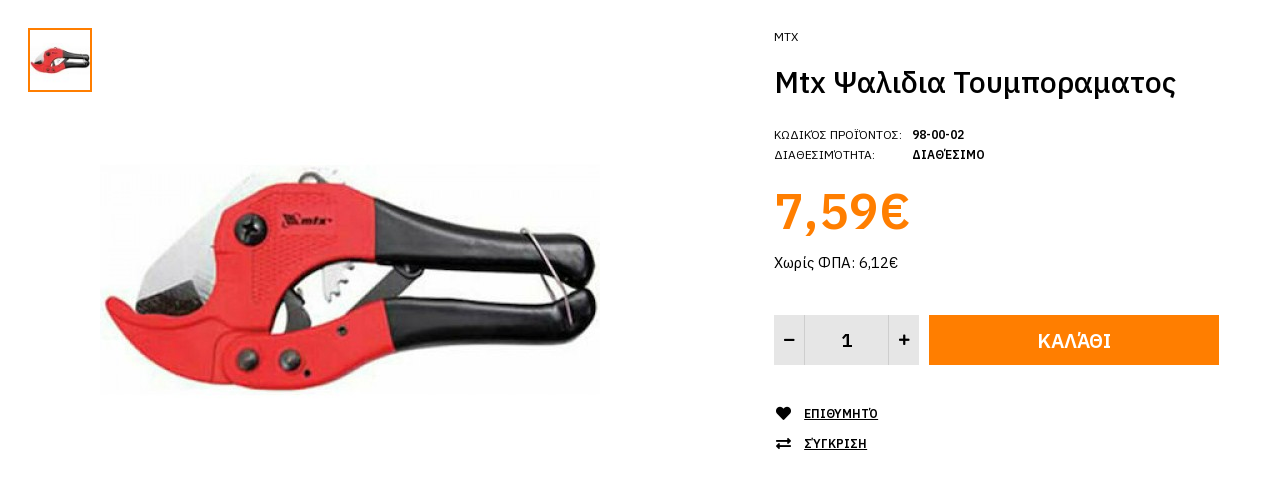

--- FILE ---
content_type: text/html; charset=utf-8
request_url: https://chromatemporiki.gr/index.php?route=product/quickview&product_id=1441
body_size: 4240
content:
 
                          

     <!DOCTYPE html>
     <html class="quickview">
     <head>
          <title></title>
          <base href="" />

          <!-- Meta -->
          <meta charset="utf-8">
          <meta http-equiv="X-UA-Compatible" content="IE=edge" />
           
          <meta name="viewport" content="width=device-width, initial-scale=1.0">
           
           
           
          
           
          
			<!-- Google Fonts -->
			<link href="//fonts.googleapis.com/css?family=IBM+Plex+Sans:800,700,600,500,400,300" rel="stylesheet" type="text/css">
		
			
					
			          
          
           
          
                              
                              
                     
						 			
          <link rel="stylesheet" type="text/css" href="catalog/view/theme/zeexo/css/bootstrap.css" />
<link rel="stylesheet" type="text/css" href="catalog/view/theme/zeexo/css/animate.css" />
<link rel="stylesheet" type="text/css" href="catalog/view/theme/zeexo/css/stylesheet.css" />
<link rel="stylesheet" type="text/css" href="catalog/view/theme/zeexo/css/menu.css" />
<link rel="stylesheet" type="text/css" href="catalog/view/theme/zeexo/css/owl.carousel.css" />
<link rel="stylesheet" type="text/css" href="catalog/view/javascript/jquery/datetimepicker/bootstrap-datetimepicker.min.css" />
<link rel="stylesheet" type="text/css" href="catalog/view/theme/zeexo/css/filter_product.css" />
<link rel="stylesheet" type="text/css" href="catalog/view/theme/zeexo/css/skins/tools_orange_2.css" />

          
          <link rel="stylesheet" href="https://use.fontawesome.com/releases/v5.8.1/css/all.css" integrity="sha384-50oBUHEmvpQ+1lW4y57PTFmhCaXp0ML5d60M1M7uH2+nqUivzIebhndOJK28anvf" crossorigin="anonymous">
          
                     

          
           
          
           

          <link rel="stylesheet" type="text/css" href="catalog/view/javascript/jquery/magnific/magnific-popup.css" media="screen" />
            
          
      
                                                                                     
	 	 	 	 	       
                  
      <script type="text/javascript" src="catalog/view/theme/zeexo/js/jquery-2.1.1.min.js"></script>
<script type="text/javascript" src="catalog/view/theme/zeexo/js/jquery-migrate-1.2.1.min.js"></script>
<script type="text/javascript" src="catalog/view/theme/zeexo/js/jquery.easing.1.3.js"></script>
<script type="text/javascript" src="catalog/view/theme/zeexo/js/popper.min.js"></script>
<script type="text/javascript" src="catalog/view/theme/zeexo/js/bootstrap.min.js"></script>
<script type="text/javascript" src="catalog/view/theme/zeexo/js/echo.min.js"></script>
<script type="text/javascript" src="catalog/view/theme/zeexo/js/common.js"></script>
<script type="text/javascript" src="catalog/view/theme/zeexo/js/tweetfeed.min.js"></script>
<script type="text/javascript" src="catalog/view/theme/zeexo/js/bootstrap-notify.min.js"></script>
<script type="text/javascript" src="catalog/view/theme/zeexo/js/jquery.elevateZoom-3.0.3.min.js"></script>
<script type="text/javascript" src="catalog/view/javascript/jquery/datetimepicker/moment/moment.min.js"></script>
<script type="text/javascript" src="catalog/view/javascript/jquery/datetimepicker/bootstrap-datetimepicker.min.js"></script>
<script type="text/javascript" src="catalog/view/theme/zeexo/js/jquery.plugin.min.js"></script>
<script type="text/javascript" src="catalog/view/theme/zeexo/js/jquery.countdown.min.js"></script>

         
                    
         
         <script type="text/javascript" src="catalog/view/theme/zeexo/js/owl.carousel.min.js"></script>
         
         <script type="text/javascript" src="catalog/view/javascript/jquery/magnific/jquery.magnific-popup.min.js"></script>
          
          <script type="text/javascript">
               var responsive_design = 'yes';
          </script>
          
           
          
           
          
            
          <!--[if lt IE 9]>
               <script src="https://html5shim.googlecode.com/svn/trunk/html5.js"></script>
               <script src="catalog/view/theme/zeexo/js/respond.min.js"></script>
          <![endif]-->
     </head>   
	<body>

	  <div class="product-info">
	  	<div class="row">
	  		<div class="col-md-12">
	  			<div class="row" id="quickview_product">
				    <script>
				    	$(document).ready(function(){
				    	    $('#ex1, .review-link').live('click', function () {
				    	         top.location.href = "https://chromatemporiki.gr/98-00-02-mtx-psalidia-toumporamatos";
				    	         return false;
				    	     });
				    	     
	     			    	$('#image').elevateZoom({
	     			    		zoomType: "inner",
	     			    		cursor: "pointer",
	     			    		zoomWindowFadeIn: 500,
	     			    		zoomWindowFadeOut: 750
	     			    	});
	     
	     			    	$('.thumbnails a').click(function() {
				    			$(".thumbnails a").removeClass("active");
				    			$(this).addClass("active");
	     			    		var smallImage = $(this).attr('data-image');
	     			    		var largeImage = $(this).attr('data-zoom-image');
	     			    		var ez =   $('#image').data('elevateZoom');	
	     			    		ez.swaptheimage(smallImage, largeImage); 
	     			    		return false;
	     			    	});
				    	});
				    </script>
				      
				 				 
				 				 	 				 				 
				    <div class="col-md-7 popup-gallery">
				      <div class="d-flex product-image">
				      	   
				      	  <div class="product-image-left">
							<div class="thumbnails">
								<ul>
								   
							      <li><p><a href="https://chromatemporiki.gr/image/cache/catalog/sidirika/psalidia%20toumporama-500x500.jpeg" class="popup-image active" data-image="https://chromatemporiki.gr/image/cache/catalog/sidirika/psalidia%20toumporama-500x500.jpeg" data-zoom-image="https://chromatemporiki.gr/image/cache/catalog/sidirika/psalidia%20toumporama-500x500.jpeg"><img src="https://chromatemporiki.gr/image/cache/catalog/sidirika/psalidia%20toumporama-74x74.jpeg" title="Mtx Ψαλιδια Τουμποραματος " alt="Mtx Ψαλιδια Τουμποραματος " /></a></p></li>
								   
							       
							  </ul>
							</div>
				      	  </div>
				      	   
				      	  
					      <div class="product-image-right">
					      	 
						      <div class="  inner-cloud-zoom  ">
						     	 <a href="https://chromatemporiki.gr/image/cache/catalog/sidirika/psalidia%20toumporama-500x500.jpeg" title="Mtx Ψαλιδια Τουμποραματος " id="ex1"  class="open-popup-image" ><img src="https://chromatemporiki.gr/image/cache/catalog/sidirika/psalidia%20toumporama-500x500.jpeg" title="Mtx Ψαλιδια Τουμποραματος " alt="Mtx Ψαλιδια Τουμποραματος " id="image" data-zoom-image="https://chromatemporiki.gr/image/cache/catalog/sidirika/psalidia%20toumporama-500x500.jpeg" /></a>
						      </div>
						  	  
					      </div>
				      </div>
				    </div>

				    <div class="col-md-5 product-center clearfix">
				     <div itemprop="offerDetails" itemscope itemtype="http://data-vocabulary.org/Offer">
					  <div class="d-flex brand-label">
						  
						 	<div class="brand"><a href="https://chromatemporiki.gr/mtx">Mtx</a></div>
						 						 <div class="label">
												</div> 
					  </div>
					  <h1><a href="#" class="review-link">Mtx Ψαλιδια Τουμποραματος </a></h1>
				       
				      <div class="description d-flex">
				      	<div class="left">
					        <span>Κωδικός Προϊόντος:</span><br />
					         
					        <span>Διαθεσιμότητα:</span>
				      	</div>
				      	<div class="right">
					        98-00-02<br />
					         
					        Διαθέσιμο
				      	</div>
				      </div>
				       
				      <div class="price">
				         
				        <span class="price-new"><span id="price-old">7,59€</span></span>
				         
				        <br />
				         
				        				         
				        <span class="price-tax">Χωρίς ΦΠΑ: <span id="price-tax">6,12€</span></span><br />
				         
				         
				         
				      </div>
				       
				     </div>
				     
				     <div id="product">
				     	
				       
				      
				       
						      
				      <div class="cart">
				        <div class="add-to-cart d-flex">
                                                        
		 			          <div class="quantity">
		 				          <input type="text" name="quantity" id="quantity_wanted" size="2" value="1" />
		 				          <a href="#" id="q_up"><i class="fa fa-plus"></i></a>
		 				          <a href="#" id="q_down"><i class="fa fa-minus"></i></a>
		 			          </div>
		 			          <input type="hidden" name="product_id" size="2" value="1441" />
		 			          <input type="button" value="Καλάθι" id="button-cart" rel="1441" data-original-text="Καλάθι" data-loading-text="Φόρτωση..." class="button" />
				           
				        </div>

				         
				        
				        <div class="links clearfix">
				        	<a onclick="wishlist.add('1441');"><span><i class="fas fa-heart"></i></span>Επιθυμητό</a>
				        	<a onclick="compare.add('1441');"><span><i class="fas fa-exchange-alt"></i></span>Σύγκριση</a>
				        </div>
				      </div>
				     </div><!-- End #product -->
			         
			        <div class="share">
			        	<script type='text/javascript' src='//platform-api.sharethis.com/js/sharethis.js#property=5cd6b9471aa38a0012c07e1b&product='inline-share-buttons'' async='async'></script>
			        	<div class="sharethis-inline-share-buttons"></div>
			        </div>
			         
			    	</div>
			    </div>
	    	</div>
	    </div>
	  </div>

	<script type="text/javascript"><!--
	$('select[name=\'recurring_id\'], input[name="quantity"]').change(function(){
		$.ajax({
			url: 'index.php?route=product/product/getRecurringDescription',
			type: 'post',
			data: $('input[name=\'product_id\'], input[name=\'quantity\'], select[name=\'recurring_id\']'),
			dataType: 'json',
			beforeSend: function() {
				$('#recurring-description').html('');
			},
			success: function(json) {
				$('.alert, .text-danger').remove();
				
				if (json['success']) {
					$('#recurring-description').html(json['success']);
				}
			}
		});
	});
	//--></script> 
	<script type="text/javascript"><!--
	$('#button-cart').on('click', function() {
		$.ajax({
			url: 'index.php?route=checkout/cart/add',
			type: 'post',
			data: $('#product input[type=\'text\'], #product input[type=\'hidden\'], #product input[type=\'radio\']:checked, #product input[type=\'checkbox\']:checked, #product select, #product textarea'),
			dataType: 'json',
			beforeSend: function() {
				$('.quickview #button-cart').val($('.quickview #button-cart').attr("data-loading-text"));
			},
			complete: function() {
				$('.quickview #button-cart').val($('.quickview #button-cart').attr("data-original-text"));
			},
			success: function(json) {
				$('.alert, .text-danger').remove();
				$('.form-group').removeClass('has-error');

				if (json['error']) {
					if (json['error']['option']) {
						for (i in json['error']['option']) {
							var element = $('#input-option' + i.replace('_', '-'));
							
							if (element.parent().hasClass('input-group')) {
								element.parent().after('<div class="text-danger">' + json['error']['option'][i] + '</div>');
							} else {
								element.after('<div class="text-danger">' + json['error']['option'][i] + '</div>');
							}
						}
					}
					
					if (json['error']['recurring']) {
						$('select[name=\'recurring_id\']').after('<div class="text-danger">' + json['error']['recurring'] + '</div>');
					}
					
					// Highlight any found errors
					$('.text-danger').parent().addClass('has-error');
				}
				
				if (json['success']) {
					parent.$.notify({
						message: json['success'],
						target: '_blank'
					},{
						// settings
						element: 'body',
						position: null,
						type: "info",
						allow_dismiss: true,
						newest_on_top: false,
						placement: {
							from: "top",
							align: "right"
						},
						offset: 20,
						spacing: 10,
						z_index: 2031,
						delay: 5000,
						timer: 1000,
						url_target: '_blank',
						mouse_over: null,
						animate: {
							enter: 'animated fadeInDown',
							exit: 'animated fadeOutUp'
						},
						onShow: null,
						onShown: null,
						onClose: null,
						onClosed: null,
						icon_type: 'class',
						template: '<div data-notify="container" class="col-11 col-md-3 alert alert-success" role="alert">' +
							'<button type="button" aria-hidden="true" class="close" data-notify="dismiss">×</button>' +
							'<span data-notify="message"><i class="fa fa-check-circle"></i>&nbsp; {2}</span>' +
							'<div class="progress" data-notify="progressbar">' +
								'<div class="progress-bar progress-bar-success" role="progressbar" aria-valuenow="0" aria-valuemin="0" aria-valuemax="100" style="width: 0%;"></div>' +
							'</div>' +
							'<a href="{3}" target="{4}" data-notify="url"></a>' +
						'</div>' 
					});
					
					parent.$('#cart_block #cart_content').load('index.php?route=common/cart/info #cart_content_ajax');
					parent.$('#cart_block #total_count_ajax, .open-cart .cart-count').load('index.php?route=common/cart/info #total_count_ajax');
				}
			}
		});
	});
	//--></script> 
	<script type="text/javascript"><!--
	$('.date').datetimepicker({
		pickTime: false
	});

	$('.datetime').datetimepicker({
		pickDate: true,
		pickTime: true
	});

	$('.time').datetimepicker({
		pickDate: false
	});
			
	$('button[id^=\'button-upload\']').on('click', function() {
		var node = this;
		
		$('#form-upload').remove();
		
		$('body').prepend('<form enctype="multipart/form-data" id="form-upload" style="display: none;"><input type="file" name="file" /></form>');
		
		$('#form-upload input[name=\'file\']').trigger('click');
		
		timer = setInterval(function() {
			if ($('#form-upload input[name=\'file\']').val() != '') {
				clearInterval(timer);
				
				$.ajax({
					url: 'index.php?route=tool/upload',
					type: 'post',
					dataType: 'json',
					data: new FormData($('#form-upload')[0]),
					cache: false,
					contentType: false,
					processData: false,
					beforeSend: function() {
						$(node).button('loading');
					},
					complete: function() {
						$(node).button('reset');
					},
					success: function(json) {
						$('.text-danger').remove();
						
						if (json['error']) {
							$(node).parent().find('input').after('<div class="text-danger">' + json['error'] + '</div>');
						}
						
						if (json['success']) {
							alert(json['success']);
							
							$(node).parent().find('input').attr('value', json['code']);
						}
					},
					error: function(xhr, ajaxOptions, thrownError) {
						alert(thrownError + "\r\n" + xhr.statusText + "\r\n" + xhr.responseText);
					}
				});
			}
		}, 500);
	});
	//--></script> 

	<script type="text/javascript">
	var ajax_price = function() {
		$.ajax({
			type: 'POST',
			url: 'index.php?route=product/liveprice/index',
			data: $('.product-info input[type=\'text\'], .product-info input[type=\'hidden\'], .product-info input[type=\'radio\']:checked, .product-info input[type=\'checkbox\']:checked, .product-info select, .product-info textarea'),
			dataType: 'json',
				success: function(json) {
				if (json.success) {
					change_price('#price-special', json.new_price.special);
					change_price('#price-tax', json.new_price.tax);
					change_price('#price-old', json.new_price.price);
				}
			}
		});
	}

	var change_price = function(id, new_price) {
		$(id).html(new_price);
	}

	$('.product-info input[type=\'text\'], .product-info input[type=\'hidden\'], .product-info input[type=\'radio\'], .product-info input[type=\'checkbox\'], .product-info select, .product-info textarea, .product-info input[name=\'quantity\']').on('change', function() {
		ajax_price();
	});
	</script>

	</body>
</html>


--- FILE ---
content_type: text/css
request_url: https://chromatemporiki.gr/catalog/view/theme/zeexo/css/skins/tools_orange_2.css
body_size: 7404
content:
a:hover,
.dropdown-menu a:hover,
#top-bar .right .welcome-text a,
ul.megamenu > li > a:hover,
ul.megamenu > li.active > a,
ul.megamenu > li.home > a,
ul.megamenu > li:hover > a,
#modalAddToCartProduct .desctope .left .tt-modal-messages i,
#modalAddToCartProduct .desctope .right .tt-cart-total .tt-price,
#main .mfilter-heading,
.pagination-results ul.pagination li.active,
.rating i.active,
.product-list .product .right .price .price-new,
.product-info .product-center .price .price-new,
.product-info .product-center .hurry-up .heading span,
.htabs a.selected,
#accordion2 .card .card-header .btn-link:not(.collapsed),
#accordion4 .card .card-header .btn-link:not(.collapsed),
.product-info .product-center .options .form-group > label,
.contact-page > ul li i,
.banners-2 .banner .banner-content p,
.contact-box ul li i,
.contact-box .items .item p span,
.product-filter .open-filter,
.product-grid .product-type-2 .right .price .price-new,
.product-list.type-2 .product-2 .center .price .price-new,
.product-bar .container .form-group > label,
.product-bar .container .name .price,
#main .mfilter-checkbox .mfilter-col-input.mfilter-input-active:after,
.advanced-grid .advanced-grid-products .product .right .price .price-new,
.filter-product .filter-tabs .bg-filter-tabs .bg-filter-tabs2 .nav-tabs .nav-item .nav-link.active,
ul.megamenu li .sub-menu .content .static-menu a.main-menu,
ul.megamenu li .sub-menu .content .hover-menu li:hover > a,
#modalAddToCartProduct .mobile i,
.box-category ul li a.active {
  color: #ff7e00;
}
.product-info .product-center .hurry-up .line .line2 {
  background: #ff7e00;
}
ul.megamenu > li > a:hover:before,
ul.megamenu > li.active > a:before,
ul.megamenu > li:hover > a:before {
  background: #ff7e00;
}
ul.megamenu li .sub-menu .content .hover-menu li:hover > a:before {
  border-left-color: #ff7e00;
}
@media (max-width: 767px) {
  .responsive ul.megamenu li .sub-menu .content .hover-menu .menu ul li a:hover,
  .responsive ul.megamenu li .sub-menu .content .static-menu .menu ul li a:hover,
  .responsive ul.megamenu li .sub-menu .content .hover-menu .menu ul li.active > a,
  .responsive ul.ffd400 li .sub-menu .content .static-menu .menu ul li.active > a {
    color: #ff7e00 !important;
  }
}
.button,
.btn {
  background: #ff7e00 !important;
  color: #fff !important;
}
.product-info .product-image .product-image-left ul li a.active,
.product-info.product-type-4 .product-image .product-image-left ul li a.active,
.product-info .product-center .options .radio-type-button2.active label,
.product-bar .container .radio-type-button2.active label {
  border-color: #ff7e00;
}
.buttons .left .button,
.buttons .center .button,
.btn-default,
.input-group-btn .btn-primary {
  background: #000 !important;
}
#top .top-center .right .wishlist .wishlist-count,
header .slider-header #top .wishlist .wishlist-count,
.bottom-bar .open-wishlist a .wishlist-count,
#mobile-header-3 .top-center .open-wishlist a .wishlist-count {
  background: #454545;
  color: #fff;
  border-radius: 0px !important;
  -webkit-border-radius: 0px !important;
  -moz-border-radius: 0px !important;
}
header .top-center .right #cart_block .cart-heading .cart-count,
header .slider-header #top .menu2 .desktop-cart #cart_block .cart-heading .cart-count,
.bottom-bar .open-cart a .cart-count,
#mobile-header-2 .top-center .open-cart2 a .cart-count,
#mobile-header-3 .top-center .open-cart a .cart-count {
  background: #ff7e00 !important;
  color: #fff !important;
  border-radius: 0px !important;
  -webkit-border-radius: 0px !important;
  -moz-border-radius: 0px !important;
}
header #top .top-center .right #cart_block .cart-heading .open-cart svg g,
#mobile-header-3 .top-center .open-cart a svg g,
#mobile-header-2 .top-center .open-cart2 a svg g,
header .slider-header #top .menu2 .desktop-cart #cart_block .cart-heading svg g,
header #top .top-center .right #cart_block .cart-heading .open-cart svg path,
#mobile-header-3 .top-center .open-cart a svg path,
#mobile-header-2 .top-center .open-cart2 a svg path,
header .slider-header #top .menu2 .desktop-cart #cart_block .cart-heading svg path {
  fill: none !important;
  stroke: #000 !important;
}
.bottom-bar .open-cart a svg g,
.bottom-bar .open-cart a svg path {
  fill: none !important;
  stroke: #fff !important;
}
#mobile-header-2 .top-center .open-cart2 a .cart-count {
  z-index: 2;
}
#top .top-center .right #cart_block .cart-heading .open-cart svg {
  width: 25px;
  height: 25px;
}
.bottom-bar .open-account a svg g,
.bottom-bar .open-wishlist a svg g,
.bottom-bar .open-account a svg path,
.bottom-bar .open-wishlist a svg path,
.bottom-bar .open-account a svg *,
.bottom-bar .open-wishlist a svg * {
  fill: none !important;
  stroke: #fff !important;
}
.bottom-bar .open-home a svg {
  width: 28px;
  height: 28px;
  margin: 0px;
}
#top .top-center .right .wishlist svg path,
#top .top-center .right .wishlist svg g {
  fill: none !important;
  stroke: #000 !important;
}
#top .top-center .right .my-account svg path,
#top .top-center .right .my-account svg g,
#top .top-center .right .my-account svg circle {
  fill: none !important;
  stroke: #000 !important;
}
.is-countdown {
  border: 1px solid rgba(0, 0, 0, 0.1);
  margin-top: -51px;
}
.is-countdown .countdown-amount {
  font-size: 14px;
  color: #ff7e00;
}
.is-countdown .countdown-section {
  font-size: 9px;
  padding-top: 5px;
  padding-bottom: 5px;
}
.product-info .is-countdown .countdown-amount {
  color: #ff7e00;
}
.product-grid .product .price .price-new {
  color: #ff7e00;
}
.new:not(.day) {
  background: #454545;
  color: #fff;
}
.sale {
  background: #ff7e00;
}
.product-grid .product .image .add-to-cart a {
  background: #ff7e00;
}
.product-grid .product .image .only-hover ul li a {
  border: 1px solid rgba(0, 0, 0, 0.1);
}
.product-filter {
  z-index: 2;
}
.product-filter h1,
.box .box-heading,
h1,
h2,
h3,
h4,
h5,
h6,
legend,
.mfilter-tb-as-td,
.htabs a,
ul.megamenu li .sub-menu .content .hover-menu a,
.filter-product .filter-tabs .bg-filter-tabs .bg-filter-tabs2 .nav-tabs .nav-item .nav-link,
table.attribute thead td,
table.list thead td,
.wishlist-product table thead td,
.wishlist-info table thead td,
.compare-info thead td,
.cart-info table thead td,
.checkout-product table thead td,
.table thead td,
table.attribute thead th,
table.list thead th,
.wishlist-product table thead th,
.wishlist-info table thead th,
.compare-info thead th,
.cart-info table thead th,
.checkout-product table thead th,
.table thead th {
  text-transform: none !important;
}
.quickview .mfp-iframe-holder .mfp-content {
  height: 590px;
}
.mfilter-heading {
  color: #000 !important;
  text-transform: none !important;
  font-size: 15px !important;
}
.mfilter-category ul li a,
.mfilter-tb-as-td {
  font-size: 14px !important;
  font-weight: 400 !important;
}
#mobile-header-1,
#mobile-header-2,
#mobile-header-3 {
  position: relative;
  z-index: 2;
  background: #fff;
}
#mobile-header-1 .search_form input,
#mobile-header-2 .search_form input,
#mobile-header-3 .search_form input {
  background: #ededed;
  color: #000;
}
#mobile-header-1 .search_form input::-webkit-input-placeholder,
#mobile-header-2 .search_form input::-webkit-input-placeholder,
#mobile-header-3 .search_form input::-webkit-input-placeholder {
  color: #000;
}
#mobile-header-1 .search_form input::-moz-placeholder,
#mobile-header-2 .search_form input::-moz-placeholder,
#mobile-header-3 .search_form input::-moz-placeholder {
  color: #000;
}
#mobile-header-1 .search_form input:-ms-input-placeholder,
#mobile-header-2 .search_form input:-ms-input-placeholder,
#mobile-header-3 .search_form input:-ms-input-placeholder {
  color: #000;
}
#mobile-header-1 .search_form .button-search,
#mobile-header-2 .search_form .button-search,
#mobile-header-3 .search_form .button-search {
  color: #000;
}
#mobile-header-1 .dropdown .dropdown-toggle,
#mobile-header-2 .dropdown .dropdown-toggle,
#mobile-header-3 .dropdown .dropdown-toggle {
  color: #000;
}
#mobile-header-1 .dropdown .dropdown-toggle:after,
#mobile-header-2 .dropdown .dropdown-toggle:after,
#mobile-header-3 .dropdown .dropdown-toggle:after {
  border-top-color: #666 !important;
}
#mobile-header-1 .top-center .open-menu2 a svg path,
#mobile-header-2 .top-center .open-menu2 a svg path,
#mobile-header-3 .top-center .open-menu2 a svg path,
#mobile-header-1 .top-center .open-menu2 a svg g,
#mobile-header-2 .top-center .open-menu2 a svg g,
#mobile-header-3 .top-center .open-menu2 a svg g {
  fill: #000 !important;
}
#mobile-header-1 .top-center .open-account a svg path,
#mobile-header-2 .top-center .open-account a svg path,
#mobile-header-3 .top-center .open-account a svg path,
#mobile-header-1 .top-center .open-account a svg circle,
#mobile-header-2 .top-center .open-account a svg circle,
#mobile-header-3 .top-center .open-account a svg circle,
#mobile-header-1 .top-center .open-account a svg g,
#mobile-header-2 .top-center .open-account a svg g,
#mobile-header-3 .top-center .open-account a svg g,
#mobile-header-1 .top-center .open-wishlist a svg path,
#mobile-header-2 .top-center .open-wishlist a svg path,
#mobile-header-3 .top-center .open-wishlist a svg path,
#mobile-header-1 .top-center .open-wishlist a svg g,
#mobile-header-2 .top-center .open-wishlist a svg g,
#mobile-header-3 .top-center .open-wishlist a svg g,
#mobile-header-1 .top-center .open-wishlist a svg circle,
#mobile-header-2 .top-center .open-wishlist a svg circle,
#mobile-header-3 .top-center .open-wishlist a svg circle {
  stroke: #000 !important;
}
#mobile-header-1 .top-bottom .open-menu2 span,
#mobile-header-2 .top-bottom .open-menu2 span,
#mobile-header-3 .top-bottom .open-menu2 span {
  color: #000;
}
#mobile-header-1 .top-bottom .open-menu2 svg path,
#mobile-header-2 .top-bottom .open-menu2 svg path,
#mobile-header-3 .top-bottom .open-menu2 svg path,
#mobile-header-1 .top-bottom .open-menu2 svg g,
#mobile-header-2 .top-bottom .open-menu2 svg g,
#mobile-header-3 .top-bottom .open-menu2 svg g {
  fill: #000 !important;
}
#mobile-header-1 .top-bottom .right .social-links li a,
#mobile-header-2 .top-bottom .right .social-links li a,
#mobile-header-3 .top-bottom .right .social-links li a {
  color: #000;
}
#mobile-header-1 .top-bottom .right .social-links li a:hover,
#mobile-header-2 .top-bottom .right .social-links li a:hover,
#mobile-header-3 .top-bottom .right .social-links li a:hover {
  color: #000;
}
ul.megamenu > li > a strong {
  text-transform: none;
}
.is-sticky #top .desktop-menu .horizontal {
  padding-top: 6px !important;
}
header #top-bar {
  border: none;
  background: #454545;
}
header #top-bar .left .social-links li a {
  font-size: 14px;
  color: #fff;
}
header #top-bar .right .switchers .dropdown {
  margin-top: 3px;
  margin-bottom: 3px;
}
header #top-bar .right .switchers .dropdown .dropdown-toggle {
  font-size: 12px;
  font-weight: 400;
  color: #fff;
}
header #top-bar .right .switchers .dropdown .dropdown-toggle:after {
  border-top-color: #7d7d7d;
}
header #top-bar .right .welcome-text {
  padding-top: 5px;
  padding-bottom: 6px;
  font-size: 12px;
  color: #fff;
  border-color: rgba(255, 255, 255, 0.1);
}
header #top-bar .right .welcome-text a {
  color: #fff !important;
  text-decoration: none;
}
header #top .top-center {
  padding: 20px 0px 10px 0px;
}
header #top .top-center .desktop-search .search_form {
  position: relative;
}
header #top .top-center .desktop-search .search_form .search-cat {
  background: #ededed;
  border-right: 1px solid #d5d5d5;
}
header #top .top-center .desktop-search .search_form .search-cat select {
  color: #000;
  padding-left: 27px;
}
header #top .top-center .desktop-search .search_form .search-cat:before {
  border-top-color: #000;
}
header #top .top-center .desktop-search .search_form .overflow-input input {
  background: #ededed;
}
header #top .top-center .desktop-search > *:first-child .button-search {
  top: 0;
  right: 0;
  bottom: 0;
  width: 40px;
  height: 40px;
  background: #ff7e00;
  line-height: 40px;
  color: #fff;
  text-align: center;
  margin: 0px;
  transform: none;
  -webkit-transform: none;
  -moz-transform: none;
}
header #top .top-center .desktop-search > *:first-child .button-search:before {
  color: #fff;
}
header #top ul.megamenu > li {
  margin-right: 30px;
}
header #top ul.megamenu > li.pull-right {
  margin-left: 30px;
  margin-right: 0px;
}
header #top ul.megamenu > li.toolsorange2-main-category > a:before {
  display: none !important;
}
header #top ul.megamenu > li.toolsorange2-main-category > a img {
  height: auto;
  vertical-align: top;
  margin: -1px 15px 0px 0px;
  position: relative;
}
header #top ul.megamenu > li.toolsorange2-main-category > a strong {
  font-weight: 600;
}
header #top ul.megamenu > li.toolsorange2-main-category .sub-menu.full-width-sub-menu .content {
  margin-left: 0px;
  margin-right: 0px;
  padding-left: 38px;
  padding-top: 30px;
  padding-right: 38px;
  border: 2px solid #ff7e00;
  -webkit-box-shadow: 0px 10px 10px 0px rgba(0, 0, 0, 0.2);
  -moz-box-shadow: 0px 10px 10px 0px rgba(0, 0, 0, 0.2);
  box-shadow: 0px 10px 10px 0px rgba(0, 0, 0, 0.2);
}
header #top ul.megamenu > li.toolsorange2-main-category + li:not(.toolsorange2-main-category) {
  padding-left: 30px;
}
header #top ul.megamenu > li.toolsorange2-main-category + li:not(.toolsorange2-main-category) > a:after {
  content: '';
  display: block;
  position: absolute;
  left: -30px;
  top: 9px;
  height: 30px;
  width: 1px;
  background: rgba(0, 0, 0, 0.1);
}
header #top ul.megamenu > li > a {
  font-size: 15px;
  padding-top: 13px;
  height: 56px !important;
}
header #top ul.megamenu > li > a:before {
  background: #ff7e00 !important;
  bottom: 17px;
}
header #top ul.megamenu > li > a strong {
  font-weight: 400;
  text-transform: none;
}
@media (max-width: 767px) {
  ul.megamenu > li > a img {
    display: none;
  }
}
.toolsorange2-menu {
  margin: -31px 0px 0px 0px;
  position: relative;
}
@media (max-width: 767px) {
  .toolsorange2-menu {
    margin: 0px;
  }
}
.toolsorange2-menu ul {
  list-style: none;
  padding: 0px;
  margin: 0px;
}
@media (max-width: 767px) {
  .toolsorange2-menu ul li + li {
    padding-top: 20px;
  }
}
.toolsorange2-menu ul li {
  padding-top: 31px;
}
@media (max-width: 767px) {
  .toolsorange2-menu ul li {
    padding-top: 0px;
  }
}
.toolsorange2-menu ul li a {
  font-size: 15px;
  font-weight: 600;
}
.toolsorange2-menu ul li ul {
  padding: 16px 0px 0px 0px;
}
@media (max-width: 767px) {
  .toolsorange2-menu ul li ul {
    padding: 12px 0px 0px 0px;
  }
}
.toolsorange2-menu ul li ul li {
  padding-top: 0px;
}
.toolsorange2-menu ul li ul li a {
  font-size: 14px;
  line-height: 25px;
  font-weight: 400;
}
.toolsorange2-menu .menu-banners-1 {
  position: relative;
  margin: 38px -38px -30px -38px;
  border-top: 1px solid rgba(0, 0, 0, 0.1);
}
@media (max-width: 767px) {
  .toolsorange2-menu .menu-banners-1 {
    margin: 20px -20px -20px -20px;
  }
}
.toolsorange2-menu .menu-banners-1 .row {
  margin: 0px;
}
@media (max-width: 767px) {
  .toolsorange2-menu .menu-banners-1 .row {
    margin: 0px !important;
  }
}
.toolsorange2-menu .menu-banners-1 .row > div {
  padding: 0px;
  border-left: 1px solid rgba(0, 0, 0, 0.1);
}
@media (max-width: 767px) {
  .toolsorange2-menu .menu-banners-1 .row > div {
    border: none !important;
    border-top: 1px solid rgba(0, 0, 0, 0.1) !important;
    margin: 0px !important;
    padding: 0px !important;
  }
}
.toolsorange2-menu .menu-banners-1 .row > div:first-child {
  border: none;
}
@media (max-width: 767px) {
  .toolsorange2-menu .menu-banners-1 .row > div:first-child {
    border: none !important;
  }
}
.toolsorange2-menu .menu-banners-1 .menu-banner-1 {
  position: relative;
  overflow: hidden;
  height: 149px;
}
.toolsorange2-menu .menu-banners-1 .menu-banner-1:hover .banner-image {
  transform: scale(1.03);
  -webkit-transform: scale(1.03);
  -moz-transform: scale(1.03);
}
.toolsorange2-menu .menu-banners-1 .menu-banner-1:hover .banner-image:before {
  top: 50%;
  opacity: 0.5;
}
.toolsorange2-menu .menu-banners-1 .menu-banner-1 .banner-image {
  position: absolute;
  left: 0;
  right: 0;
  top: 0;
  bottom: 0;
  background-size: cover;
  background-position: center;
  transition: all 0.2s ease-in;
  -webkit-transition: all 0.2s ease-in;
  -moz-transition: all 0.2s ease-in;
}
.toolsorange2-menu .menu-banners-1 .menu-banner-1 .banner-image:before {
  content: '';
  position: absolute;
  left: 0;
  right: 0;
  top: 75%;
  bottom: 0;
  background: rgba(212, 228, 239, 0);
  background: -moz-linear-gradient(top, rgba(212, 228, 239, 0) 0%, #ffffff 100%);
  background: -webkit-gradient(left top, left bottom, color-stop(0%, rgba(212, 228, 239, 0)), color-stop(100%, #ffffff));
  background: -webkit-linear-gradient(top, rgba(212, 228, 239, 0) 0%, #ffffff 100%);
  background: -o-linear-gradient(top, rgba(212, 228, 239, 0) 0%, #ffffff 100%);
  background: -ms-linear-gradient(top, rgba(212, 228, 239, 0) 0%, #ffffff 100%);
  background: linear-gradient(to bottom, rgba(212, 228, 239, 0) 0%, #ffffff 100%);
  filter: progid:DXImageTransform.Microsoft.gradient(startColorstr='#d4e4ef', endColorstr='#ffffff', GradientType=0);
  opacity: 0;
  transition: all 0.2s ease-in;
  -webkit-transition: all 0.2s ease-in;
  -moz-transition: all 0.2s ease-in;
}
.toolsorange2-menu .menu-banners-1 .menu-banner-1 .link {
  display: block;
  position: absolute;
  left: 0;
  top: 0;
  right: 0;
  bottom: 0;
  z-index: 2;
}
.toolsorange2-menu .menu-banners-1 .menu-banner-1 .sale {
  right: 0px;
  top: -1px;
  left: auto;
  font-size: 20px;
  line-height: 35px;
  padding: 0px 5px 0px 5px;
}
.toolsorange2-menu .menu-banners-1 .menu-banner-1 .banner-content {
  position: absolute;
  left: 40px;
  top: 50%;
  transform: translateY(-50%);
  -webkit-transform: translateY(-50%);
  -moz-transform: translateY(-50%);
  text-align: left;
}
@media (max-width: 767px) {
  .toolsorange2-menu .menu-banners-1 .menu-banner-1 .banner-content {
    left: 20px;
  }
}
.toolsorange2-menu .menu-banners-1 .menu-banner-1 .banner-content h3 {
  font-size: 15px;
  color: #808080;
  font-weight: 300;
}
.toolsorange2-menu .menu-banners-1 .menu-banner-1 .banner-content h4 {
  font-size: 22px;
  line-height: 26px;
  color: #000;
  font-weight: 600;
}
@media (max-width: 767px) {
  .toolsorange2-menu .menu-banners-1 .menu-banner-1 .banner-content h4 {
    font-size: 20px;
    line-height: 23px;
  }
}
.toolsorange2-menu .menu-banner-2 {
  position: relative;
  overflow: hidden;
  height: 430px;
  margin: 18px -10px -20px 0px;
}
@media (max-width: 767px) {
  .toolsorange2-menu .menu-banner-2 {
    height: 250px;
    margin: 0px;
  }
}
.toolsorange2-menu .menu-banner-2:hover .banner-image {
  transform: scale(1.03);
  -webkit-transform: scale(1.03);
  -moz-transform: scale(1.03);
}
.toolsorange2-menu .menu-banner-2:hover .banner-image:before {
  top: 50%;
  opacity: 0.5;
}
.toolsorange2-menu .menu-banner-2 .banner-image {
  position: absolute;
  left: 0;
  right: 0;
  top: 0;
  bottom: 0;
  background-size: cover;
  background-position: center;
  transition: all 0.2s ease-in;
  -webkit-transition: all 0.2s ease-in;
  -moz-transition: all 0.2s ease-in;
}
.toolsorange2-menu .menu-banner-2 .banner-image:before {
  content: '';
  position: absolute;
  left: 0;
  right: 0;
  top: 75%;
  bottom: 0;
  background: rgba(212, 228, 239, 0);
  background: -moz-linear-gradient(top, rgba(212, 228, 239, 0) 0%, #ffffff 100%);
  background: -webkit-gradient(left top, left bottom, color-stop(0%, rgba(212, 228, 239, 0)), color-stop(100%, #ffffff));
  background: -webkit-linear-gradient(top, rgba(212, 228, 239, 0) 0%, #ffffff 100%);
  background: -o-linear-gradient(top, rgba(212, 228, 239, 0) 0%, #ffffff 100%);
  background: -ms-linear-gradient(top, rgba(212, 228, 239, 0) 0%, #ffffff 100%);
  background: linear-gradient(to bottom, rgba(212, 228, 239, 0) 0%, #ffffff 100%);
  filter: progid:DXImageTransform.Microsoft.gradient(startColorstr='#d4e4ef', endColorstr='#ffffff', GradientType=0);
  opacity: 0;
  transition: all 0.2s ease-in;
  -webkit-transition: all 0.2s ease-in;
  -moz-transition: all 0.2s ease-in;
}
.toolsorange2-menu .menu-banner-2 .banner-content {
  position: absolute;
  left: 40px;
  bottom: 30px;
  text-align: left;
}
@media (max-width: 991px) {
  .toolsorange2-menu .menu-banner-2 .banner-content {
    left: 30px;
  }
}
.toolsorange2-menu .menu-banner-2 .banner-content h3 {
  font-size: 20px;
  color: #ff7e00;
  font-weight: 300;
  padding: 0px;
  margin: 0px;
}
@media (max-width: 1098px) {
  .toolsorange2-menu .menu-banner-2 .banner-content h3 {
    font-size: 18px;
  }
}
@media (max-width: 991px) {
  .toolsorange2-menu .menu-banner-2 .banner-content h3 {
    font-size: 17px;
  }
}
.toolsorange2-menu .menu-banner-2 .banner-content h4 {
  font-size: 32px;
  line-height: 1.11;
  color: #fff;
  font-weight: 600;
  padding: 5px 0px 0px 0px;
  margin: 0px;
}
@media (max-width: 1098px) {
  .toolsorange2-menu .menu-banner-2 .banner-content h4 {
    font-size: 28px;
  }
}
@media (max-width: 991px) {
  .toolsorange2-menu .menu-banner-2 .banner-content h4 {
    font-size: 24px;
  }
}
.toolsorange2-menu .menu-banner-2 .banner-content .btn {
  margin: 20px 0px 0px 0px;
  font-size: 14px;
  padding: 5px 30px 4px 30px;
}
@media (max-width: 991px) {
  .toolsorange2-menu .menu-banner-2 .banner-content .btn {
    font-size: 13px;
    padding: 5px 25px 4px 25px;
  }
}
.toolsorange2-menu .menu-banner-3 .banner-content {
  text-align: left;
  padding: 36px 0px 0px 0px;
}
@media (max-width: 767px) {
  .toolsorange2-menu .menu-banner-3 .banner-content {
    padding: 0px;
  }
}
.toolsorange2-menu .menu-banner-3 .banner-content h3 {
  font-size: 20px;
  color: #000;
  font-weight: 300;
  padding: 0px;
  margin: 0px;
}
@media (max-width: 1098px) {
  .toolsorange2-menu .menu-banner-3 .banner-content h3 {
    font-size: 18px;
  }
}
@media (max-width: 991px) {
  .toolsorange2-menu .menu-banner-3 .banner-content h3 {
    font-size: 17px;
  }
}
.toolsorange2-menu .menu-banner-3 .banner-content h4 {
  font-size: 40px;
  line-height: 1.11;
  color: #000;
  font-weight: 600;
  padding: 5px 0px 0px 0px;
  margin: 0px;
}
@media (max-width: 1098px) {
  .toolsorange2-menu .menu-banner-3 .banner-content h4 {
    font-size: 36px;
  }
}
@media (max-width: 991px) {
  .toolsorange2-menu .menu-banner-3 .banner-content h4 {
    font-size: 32px;
  }
}
@media (max-width: 767px) {
  .toolsorange2-menu .menu-banner-3 .banner-content h4 {
    font-size: 28px;
  }
}
.toolsorange2-menu .menu-banner-3 .banner-content .btn {
  margin: 24px 0px 0px 0px;
  font-size: 14px;
  padding: 5px 30px 4px 30px;
}
@media (max-width: 991px) {
  .toolsorange2-menu .menu-banner-3 .banner-content .btn {
    font-size: 13px;
    padding: 5px 25px 4px 25px;
    margin-top: 18px;
  }
}
@media (min-width: 768px) {
  .toolsorange2-menu .menu-border-left {
    margin-bottom: -38px;
  }
  .toolsorange2-menu .menu-border-left > div {
    border-left: 1px solid rgba(0, 0, 0, 0.1);
    padding-left: 40px;
    padding-bottom: 38px;
  }
  .toolsorange2-menu .menu-border-left > div:first-child {
    border: none;
    padding-left: 15px;
  }
}
.toolsorange2-menu .menu-product {
  margin: 36px 0px 0px 0px;
}
@media (max-width: 767px) {
  .toolsorange2-menu .menu-product {
    margin: 0px;
  }
}
.toolsorange2-menu .menu-product .sale {
  font-size: 20px;
  line-height: 35px;
  padding: 0px 5px;
}
.toolsorange2-menu .menu-product .name {
  padding-top: 9px;
}
.toolsorange2-menu .menu-product .price {
  font-size: 15px;
  font-weight: 600;
  padding-top: 0px;
}
.toolsorange2-menu .menu-product .price .price-old {
  font-weight: 400;
  color: #808080;
  text-decoration: line-through;
  padding-right: 6px;
}
.toolsorange2-menu .menu-product .price .price-new {
  color: #ff7e00;
}
.toolsorange2-menu .menu-countdown {
  padding-top: 33px;
}
@media (max-width: 767px) {
  .toolsorange2-menu .menu-countdown {
    padding: 0px;
  }
}
.toolsorange2-menu .menu-countdown h3 {
  font-size: 35px;
  color: #000;
  line-height: 1.15;
  padding: 0px;
  margin: 0px 0px 0px 0px;
  font-weight: 600;
  position: relative;
}
@media (max-width: 1098px) {
  .toolsorange2-menu .menu-countdown h3 {
    font-size: 30px;
    margin-top: -7px;
  }
}
@media (max-width: 991px) {
  .toolsorange2-menu .menu-countdown h3 {
    font-size: 28px;
    margin-top: -6px;
  }
}
@media (max-width: 767px) {
  .toolsorange2-menu .menu-countdown h3 {
    font-size: 24px;
    margin: 0px;
  }
}
.toolsorange2-menu .menu-countdown .is-countdown {
  margin: 24px 0px 0px 0px;
  position: relative;
  padding: 0px;
  left: auto;
  right: auto;
  background: none;
  border: none;
}
.toolsorange2-menu .menu-countdown .is-countdown .countdown-section {
  padding: 0px 6px 0px 0px;
  margin: 0px;
  border: none;
  background: none;
  width: auto;
}
.toolsorange2-menu .menu-countdown .is-countdown .countdown-amount {
  width: 64px;
  height: 64px;
  background: #ededed;
  line-height: 64px;
  text-align: center;
  padding: 0px;
  font-size: 23px;
  color: #000;
  font-weight: 600;
  display: block;
  margin: 0px auto;
}
@media (max-width: 767px) {
  .toolsorange2-menu .menu-countdown .is-countdown .countdown-amount {
    width: 50px;
    height: 50px;
    font-size: 20px;
    line-height: 50px;
  }
}
.toolsorange2-menu .menu-countdown .is-countdown .countdown-period {
  font-size: 10px;
  font-weight: 600;
  color: #000;
  padding: 2px 0px 0px 0px;
  display: block;
  text-align: center;
  text-transform: uppercase;
}
.toolsorange2-menu .menu-banner-4 {
  height: 440px;
  background: #ff7e00;
  position: relative;
  margin: 0px -38px -30px 0px;
}
@media (max-width: 767px) {
  .toolsorange2-menu .menu-banner-4 {
    margin: 0px;
    height: 360px;
  }
}
.toolsorange2-menu .menu-banner-4 .banner-image {
  position: absolute;
  left: -125px;
  bottom: 36px;
}
.toolsorange2-menu .menu-banner-4 .banner-content {
  position: absolute;
  left: 40px;
  top: 35px;
}
@media (max-width: 1098px) {
  .toolsorange2-menu .menu-banner-4 .banner-content {
    left: 30px;
    top: 25px;
  }
}
.toolsorange2-menu .menu-banner-4 .banner-content h4 {
  padding: 0px;
  margin: 0px;
  font-size: 30px;
  line-height: 1.15;
  color: #fff;
  font-weight: 600;
}
@media (max-width: 1098px) {
  .toolsorange2-menu .menu-banner-4 .banner-content h4 {
    font-size: 28px;
  }
}
@media (max-width: 991px) {
  .toolsorange2-menu .menu-banner-4 .banner-content h4 {
    font-size: 26px;
  }
}
@media (max-width: 767px) {
  .toolsorange2-menu .menu-banner-4 .banner-content h4 {
    font-size: 21px;
  }
}
.toolsorange2-menu .menu-banner-4 .banner-content .btn {
  background: #454545 !important;
  color: #fff !important;
  margin: 20px 0px 0px 0px;
  font-size: 14px;
  padding: 5px 30px 4px 30px;
}
@media (max-width: 991px) {
  .toolsorange2-menu .menu-banner-4 .banner-content .btn {
    font-size: 13px;
    padding: 5px 25px 4px 25px;
    margin-top: 18px;
  }
}
.toolsorange2-menu .menu-brands {
  padding-right: 125px;
  padding-top: 45px;
  margin-bottom: -10px;
  position: relative;
}
@media (max-width: 767px) {
  .toolsorange2-menu .menu-brands {
    margin: 10px 0px 0px 0px;
    padding: 0px;
    flex-wrap: wrap;
  }
}
.toolsorange2-menu .menu-brands .item {
  text-align: left;
  width: 25%;
}
@media (max-width: 1098px) {
  .toolsorange2-menu .menu-brands .item {
    width: 33.3333%;
  }
  .toolsorange2-menu .menu-brands .item:last-child {
    display: none;
  }
}
@media (max-width: 767px) {
  .toolsorange2-menu .menu-brands .item {
    width: 50%;
    padding: 0px;
  }
  .toolsorange2-menu .menu-brands .item:last-child {
    display: block;
  }
}
.toolsorange2-menu .menu-brands .item a {
  display: -ms-flexbox !important;
  display: flex !important;
  -ms-flex-align: center !important;
  align-items: center !important;
  min-height: 70px;
}
.toolsorange2-menu .menu-brands .item a:hover img {
  opacity: 1;
}
.toolsorange2-menu .menu-brands .item a img {
  margin: auto auto auto 0px;
  display: block;
  width: auto;
  max-width: 70px;
  transition: all 0.2s ease-in;
  -webkit-transition: all 0.2s ease-in;
  -moz-transition: all 0.2s ease-in;
  opacity: 0.8;
}
.breadcrumb {
  position: relative;
  margin-bottom: -25px;
}
@media (max-width: 767px) {
  .breadcrumb {
    margin: 0px;
  }
}
.breadcrumb:before {
  display: none;
}
.breadcrumb .clearfix {
  padding-top: 10px;
  border-top: 1px solid rgba(0, 0, 0, 0.1);
}
.breadcrumb .clearfix a {
  text-transform: none;
}
.breadcrumb h1 {
  margin-bottom: 10px;
}
@media (max-width: 767px) {
  .breadcrumb h1 {
    margin-bottom: 0px;
  }
}
.standard-body .footer .background {
  background: #303030;
}
.footer .background {
  background: #303030;
}
.footer .pattern {
  color: #b2b2b2;
  padding-bottom: 30px;
  padding-top: 16px;
}
@media (max-width: 767px) {
  .footer .pattern {
    padding-top: 0px;
  }
}
.footer .pattern a {
  color: #b2b2b2;
}
.footer .pattern a:hover {
  color: #fff;
}
.footer .pattern h4 {
  color: #fff;
  font-size: 15px;
  padding: 60px 0px 19px 0px;
  margin: 0px;
}
@media (max-width: 767px) {
  .footer .pattern h4 {
    padding: 36px 0px 12px 0px;
  }
}
.footer .pattern ul li a {
  color: #b2b2b2;
  text-transform: none;
  font-weight: 400;
}
.footer .pattern ul li a:hover {
  color: #fff;
}
.footer .pattern .open-footer-menu .icon span {
  background: #fff;
}
.footer .pattern .open-footer-menu .text {
  color: #fff;
}
.footer .pattern .toolsorange2-footer-bar {
  padding: 34px 0px 0px 0px;
}
@media (max-width: 767px) {
  .footer .pattern .toolsorange2-footer-bar .d-flex {
    flex-wrap: wrap;
  }
}
.footer .pattern .toolsorange2-footer-bar .item {
  padding: 0px 40px 0px 40px;
  position: relative;
}
@media (max-width: 991px) {
  .footer .pattern .toolsorange2-footer-bar .item {
    padding: 2px 20px;
  }
}
.footer .pattern .toolsorange2-footer-bar .item:before {
  content: '';
  display: block;
  position: absolute;
  left: 0;
  top: 50%;
  width: 1px;
  height: 11px;
  background: rgba(255, 255, 255, 0.1);
  margin-top: -6px;
}
@media (max-width: 767px) {
  .footer .pattern .toolsorange2-footer-bar .item:before {
    display: none;
  }
}
.footer .pattern .toolsorange2-footer-bar .item:first-child {
  margin-left: 0px;
  padding-left: 0px;
}
.footer .pattern .toolsorange2-footer-bar .item:first-child:before {
  display: none;
}
.footer .pattern .toolsorange2-footer-bar .item:last-child {
  margin-right: auto;
}
@media (max-width: 767px) {
  .footer .pattern .toolsorange2-footer-bar .item {
    padding-right: 0px;
    padding-left: 0px;
    width: 100%;
  }
}
.footer .pattern .toolsorange2-footer-bar .item img {
  margin-right: 13px;
}
@media (max-width: 767px) {
  .footer .pattern .toolsorange2-footer-bar .item img {
    margin-left: auto;
  }
}
.footer .pattern .toolsorange2-footer-bar .item p {
  font-size: 14px;
  color: #fff;
  padding: 0px;
  margin: 0px;
  font-weight: 400;
}
@media (max-width: 767px) {
  .footer .pattern .toolsorange2-footer-bar .item p {
    margin-right: auto;
  }
}
.footer .pattern .footer-newsletter {
  margin: 50px -2000px 0px -2000px;
  padding: 20px 2000px 20px 2080px;
  border-top: 1px solid rgba(255, 255, 255, 0.1);
  border-bottom: 1px solid rgba(255, 255, 255, 0.1);
}
@media (max-width: 1370px) {
  .footer .pattern .footer-newsletter {
    padding-left: 2050px;
  }
}
@media (max-width: 767px) {
  .footer .pattern .footer-newsletter {
    flex-wrap: wrap;
    margin: 35px -20px 0px -20px;
    padding: 30px 20px;
  }
}
.footer .pattern .footer-newsletter h5 {
  font-size: 25px;
  line-height: 1.1;
  text-transform: none;
  color: #fff;
  padding: 7px 0px 0px 0px;
  margin: 0px;
  text-align: left;
}
@media (max-width: 767px) {
  .footer .pattern .footer-newsletter h5 {
    font-size: 20px;
    width: 100%;
    text-align: center;
    padding: 0px;
  }
}
.footer .pattern .footer-newsletter h5 span {
  display: block;
  font-size: 15px;
  color: #fff;
  font-weight: 400;
  padding: 7px 0px 0px 0px;
  margin: 0px;
}
.footer .pattern .footer-newsletter .content {
  max-width: 100%;
  width: 650px;
  background: none;
  padding: 0px;
  margin: 0px 0px 0px 25px;
  display: flex;
  -ms-flex-align: center !important;
  align-items: center !important;
}
@media (max-width: 767px) {
  .footer .pattern .footer-newsletter .content {
    width: 100%;
    margin: 17px 0px 0px 0px;
    display: block;
  }
}
.footer .pattern .footer-newsletter .content input {
  margin: 0px 0px 0px 0px;
  background: #fff;
  color: #000;
  border: none;
}
@media (max-width: 1370px) {
  .footer .pattern .footer-newsletter .content input {
    width: 100%;
  }
}
.footer .pattern .footer-newsletter .content input:focus {
  background: #fff;
}
.footer .pattern .footer-newsletter .checkbox {
  text-align: left;
  margin-left: 50px;
  width: 50%;
}
@media (min-width: 1371px) {
  .footer .pattern .footer-newsletter .checkbox {
    white-space: nowrap;
  }
}
@media (max-width: 767px) {
  .footer .pattern .footer-newsletter .checkbox {
    text-align: center;
    margin: 5px 0px 0px 0px;
    width: 100%;
  }
}
.footer .pattern .footer-newsletter .checkbox input {
  width: auto;
}
.footer .pattern .footer-newsletter .checkbox label {
  color: #fff;
}
.footer .pattern .footer-newsletter .checkbox label a {
  color: #fff;
}
.footer .pattern .footer-newsletter .checkbox label .custom-control-indicator {
  background: #fff;
}
.footer .pattern .footer-newsletter .checkbox label .custom-control-input:checked ~ .custom-control-indicator:before {
  color: #ff7e00;
}
.footer .pattern .footer-newsletter .button {
  margin: 0px 0px auto 30px;
  background: #ff7e00 !important;
  color: #fff !important;
  font-size: 13px;
  font-weight: 600;
  padding: 10px 30px 10px 30px;
}
@media (max-width: 767px) {
  .footer .pattern .footer-newsletter .button {
    margin: 20px auto 0px auto;
  }
}
.footer .pattern .need-help {
  padding: 36px 0px 0px 0px;
  margin: 0px 0px 0px 0px;
}
@media (max-width: 767px) {
  .footer .pattern .need-help {
    padding: 35px 0px 0px 0px;
    text-align: center;
    margin: 0px auto 0px auto;
    flex-wrap: wrap;
  }
  .footer .pattern .need-help .logo {
    width: 100%;
  }
}
.footer .pattern .need-help .text {
  padding: 0px 0px 0px 60px;
}
@media (max-width: 767px) {
  .footer .pattern .need-help .text {
    padding: 20px 0px 0px 0px;
    width: 100%;
  }
}
.footer .pattern .need-help h3 {
  padding: 0px 0px 0px 0px;
  margin: 0px;
  font-size: 20px;
  line-height: 1.15;
  font-weight: 600;
  color: #fff;
}
@media (max-width: 767px) {
  .footer .pattern .need-help h3 {
    padding: 0px;
    font-size: 18px;
  }
}
.footer .pattern .need-help p {
  padding: 7px 0px 0px 0px;
  margin: 0px;
  font-size: 13px;
  color: #808080;
  line-height: 15px;
}
.footer .pattern .need-help .buttons {
  margin: 0px 0px 0px 65px;
  padding: 0px;
}
@media (max-width: 767px) {
  .footer .pattern .need-help .buttons {
    width: 100%;
    margin: 15px 0px 0px 0px;
  }
}
.footer .pattern .need-help .buttons a {
  display: inline-block;
  vertical-align: top;
  background: #787878;
  padding: 7px 20px 6px 20px;
  font-size: 11px;
  text-transform: uppercase;
  font-weight: 600;
  color: #fff;
  margin: 5px 7px 5px 0px;
}
@media (max-width: 767px) {
  .footer .pattern .need-help .buttons a {
    margin-left: 4px;
    margin-right: 3px;
  }
}
.footer .pattern .need-help .social-links {
  display: flex;
  flex-wrap: wrap;
  list-style: none;
  padding: 0px 0px 0px 35px;
  margin: 0px;
}
@media (max-width: 767px) {
  .footer .pattern .need-help .social-links {
    padding: 15px 0px 0px 0px;
    width: 100%;
  }
}
.footer .pattern .need-help .social-links li {
  margin: 0px 23px 0px 0px;
}
@media (max-width: 767px) {
  .footer .pattern .need-help .social-links li {
    margin-left: 10px;
    margin-right: 10px;
  }
  .footer .pattern .need-help .social-links li:first-child {
    margin-left: auto;
  }
  .footer .pattern .need-help .social-links li:last-child {
    margin-right: auto;
  }
}
.footer .pattern .need-help .social-links li a {
  color: #fff;
  font-size: 17px;
}
.footer .pattern .need-help .social-links li a:hover {
  color: #fff;
}
.footer .pattern .toolsorange2-copyright {
  padding: 12px 0px 0px 0px;
}
@media (max-width: 767px) {
  .footer .pattern .toolsorange2-copyright {
    text-align: center;
    padding-top: 12px;
  }
}
.footer .pattern .toolsorange2-copyright .payment {
  padding-top: 6px;
}
.footer .pattern .toolsorange2-copyright .payment a {
  display: inline-block;
  vertical-align: top;
  padding-top: 12px;
  padding-right: 7px;
}
@media (max-width: 767px) {
  .footer .pattern .toolsorange2-copyright .payment a {
    padding-left: 4px;
    padding-right: 3px;
  }
}
.footer .pattern .toolsorange2-copyright p {
  padding: 20px 0px 0px 0px;
  font-size: 13px;
  color: #b2b2b2;
}
.footer .pattern .toolsorange2-copyright p a {
  color: #b2b2b2;
}
.footer .pattern .toolsorange2-copyright p a:hover {
  color: #fff;
}
.copyright {
  display: none;
}
@media (min-width: 1098px) {
  .main-content #column_left,
  .main-content #column-left {
    -ms-flex: 0 0 21.583%;
    flex: 0 0 21.583%;
    max-width: 21.583%;
  }
}
@media (max-width: 767px) {
  .main-content #column_left,
  .main-content #column-left {
    order: 2;
  }
}
.main-content #column_left.sticky-top,
.main-content #column-left.sticky-top {
  top: 20px;
}
@media (max-width: 767px) {
  .main-content #column_left.sticky-top,
  .main-content #column-left.sticky-top {
    top: 0;
  }
}
.main-content #column_left.sticky-top .sticky-top,
.main-content #column-left.sticky-top .sticky-top {
  top: 20px;
}
@media (max-width: 767px) {
  .main-content #column_left.sticky-top .sticky-top,
  .main-content #column-left.sticky-top .sticky-top {
    top: 0;
  }
}
@media (min-width: 1098px) {
  .main-content #column_left + .col-md-9,
  .main-content #column-left + .col-md-9 {
    -ms-flex: 0 0 78.417%;
    flex: 0 0 78.417%;
    max-width: 78.417%;
  }
}
@media (max-width: 991px) {
  .common-home #column_left {
    display: none;
  }
}
@media (max-width: 767px) {
  .common-home #column_left {
    display: block;
  }
}
@media (max-width: 991px) {
  .common-home #column_left + .col-md-9 {
    -ms-flex: 0 0 100%;
    flex: 0 0 100%;
    max-width: 100%;
  }
}
.col-md-3 .box,
.col-md-4 .box {
  padding: 49px 0px 0px 0px;
  margin: 0px;
  text-align: left;
}
@media (max-width: 767px) {
  .col-md-3 .box,
  .col-md-4 .box {
    padding: 34px 0px 0px 0px;
  }
}
.col-md-3 .box:before,
.col-md-4 .box:before {
  display: none;
}
.col-md-3 .box .box-heading,
.col-md-4 .box .box-heading {
  font-size: 25px;
  padding: 0px;
  margin: 0px;
}
@media (max-width: 767px) {
  .col-md-3 .box .box-heading,
  .col-md-4 .box .box-heading {
    font-size: 20px;
  }
}
.common-home .col-md-3 .box {
  padding: 53px 0px 0px 0px;
}
@media (max-width: 767px) {
  .common-home .col-md-3 .box {
    padding: 34px 0px 0px 0px;
  }
}
.common-home .col-md-3 .box:before {
  display: block !important;
}
@media (max-width: 767px) {
  .common-home .col-md-3 .box:before {
    display: none !important;
  }
}
.common-home .col-md-3 .box .box-heading {
  padding-right: 30px;
  background: #fff;
}
@media (min-width: 768px) {
  #main .mfilter-box {
    border: 2px solid #ff7e00;
    padding: 25px 29px !important;
    margin: 40px 0px 0px 0px !important;
  }
  #main .mfilter-box .box-content {
    position: relative;
    margin-top: -34px;
  }
}
.product-filter {
  border-bottom: 1px solid rgba(0, 0, 0, 0.1);
  padding-bottom: 12px;
}
.center-column .box {
  padding: 0px;
}
.center-column .box .prev,
.center-column .box .next {
  display: none;
}
.center-column .box .box-heading {
  background: none;
}
.center-column .box:before {
  display: none;
}
.box {
  margin: 0px;
  padding: 53px 0px 0px 0px;
  position: relative;
  text-align: center;
}
@media (max-width: 767px) {
  .box {
    padding: 40px 0px 0px 0px;
  }
}
.box.with-scroll:before {
  right: 82px;
}
.box:before {
  content: '';
  display: block;
  position: absolute;
  top: 73px;
  left: 0;
  right: 0;
  height: 1px;
  background: rgba(0, 0, 0, 0.1);
}
@media (max-width: 767px) {
  .box:before {
    display: none;
  }
}
.box > .next {
  top: 59px;
  right: 0;
  width: 30px;
  height: 30px;
  background: #f2f2f2;
  line-height: 30px;
  color: #000;
}
@media (max-width: 767px) {
  .box > .next {
    display: none;
  }
}
.box > .next:hover {
  background: #000;
  color: #fff;
}
.box > .prev {
  top: 59px;
  right: 32px;
  width: 30px;
  left: auto;
  height: 30px;
  background: #f2f2f2;
  line-height: 30px;
  color: #000;
}
@media (max-width: 767px) {
  .box > .prev {
    display: none;
  }
}
.box > .prev:hover {
  background: #000;
  color: #fff;
}
.box .box-heading {
  display: inline-block;
  background: #fff;
  padding: 0px 30px;
  margin: 0px;
  position: relative;
  z-index: 2;
  font-size: 25px;
}
@media (max-width: 1098px) {
  .box .box-heading {
    font-size: 24px;
  }
}
@media (max-width: 991px) {
  .box .box-heading {
    font-size: 23px;
  }
}
@media (max-width: 767px) {
  .box .box-heading {
    font-size: 20px;
  }
}
.box .box-content {
  padding: 19px 0px 0px 0px;
  margin: 0px;
  text-align: left;
}
.filter-product .filter-tabs .bg-filter-tabs .bg-filter-tabs2 .nav-tabs {
  position: relative;
}
.filter-product .filter-tabs .bg-filter-tabs .bg-filter-tabs2 .nav-tabs:before {
  content: '';
  display: block;
  position: absolute;
  left: 0;
  right: 0;
  top: 50%;
  height: 1px;
  background: rgba(0, 0, 0, 0.1);
}
@media (max-width: 767px) {
  .filter-product .filter-tabs .bg-filter-tabs .bg-filter-tabs2 .nav-tabs:before {
    display: none;
  }
}
.filter-product .filter-tabs .bg-filter-tabs .bg-filter-tabs2 .nav-tabs .nav-item {
  background: #fff;
  position: relative;
  z-index: 2;
}
.filter-product .filter-tabs .bg-filter-tabs .bg-filter-tabs2 .nav-tabs .nav-item .nav-link,
.htabs a {
  font-size: 25px;
}
@media (max-width: 767px) {
  .filter-product .filter-tabs .bg-filter-tabs .bg-filter-tabs2 .nav-tabs .nav-item .nav-link,
  .htabs a {
    font-size: 18px;
  }
}
.filter-product .filter-tabs .bg-filter-tabs .bg-filter-tabs2 .nav-tabs .nav-item .nav-link.active,
.filter-product .filter-tabs .bg-filter-tabs .bg-filter-tabs2 .nav-tabs .nav-item .nav-link:hover,
.htabs a.selected {
  color: #ff7e00;
}
.filter-product .filter-tabs .bg-filter-tabs .bg-filter-tabs2 .nav-tabs .nav-item .nav-link.active:before {
  background: #ff7e00;
}
.btn.type-2 {
  margin-top: 15px;
  background: #fff !important;
  border: 1px solid rgba(0, 0, 0, 0.1);
  color: #000 !important;
  font-size: 13px !important;
  padding: 5px 23px 4px 23px;
}
.common-home .main-content .row {
  margin: 0px -10px;
}
.common-home .main-content .row > div {
  padding: 0px 10px;
}
.slider-text .first-heading {
  padding: 0px;
  margin: 0px;
  font-size: 25px;
  color: #ff7e00;
  font-weight: 300;
  text-transform: none;
}
.slider-text .second-heading {
  padding: 9px 0px 0px 0px;
  margin: 0px;
  font-size: 50px;
  line-height: 1.1;
  font-weight: 500;
  color: #fff;
  text-transform: none;
}
.slider-text .slider-button {
  padding: 33px 0px 0px 0px;
  margin: 0px;
}
.slider-text .slider-button a {
  display: inline-block;
  background: #ff7e00;
  color: #fff;
  padding: 8px 50px 7px 50px;
  font-size: 16px;
  font-weight: 600;
}
.toolsorange2-banners-1 .row {
  margin: 0px -10px;
}
.toolsorange2-banners-1 .row > div {
  padding: 0px 10px;
}
.toolsorange2-banners-1 .banner {
  margin: 20px 0px 0px 0px;
  height: 230px;
  position: relative;
  overflow: hidden;
}
@media (max-width: 767px) {
  .toolsorange2-banners-1 .banner {
    height: 160px;
  }
}
.toolsorange2-banners-1 .banner:hover .banner-image {
  transform: scale(1.03);
  -webkit-transform: scale(1.03);
  -moz-transform: scale(1.03);
}
.toolsorange2-banners-1 .banner:hover .banner-image:before {
  top: 50%;
  opacity: 0.5;
}
.toolsorange2-banners-1 .banner .banner-image {
  position: absolute;
  left: 0;
  right: 0;
  top: 0;
  bottom: 0;
  background-size: cover;
  background-position: center;
  transition: all 0.2s ease-in;
  -webkit-transition: all 0.2s ease-in;
  -moz-transition: all 0.2s ease-in;
}
.toolsorange2-banners-1 .banner .banner-image:before {
  content: '';
  position: absolute;
  left: 0;
  right: 0;
  top: 75%;
  bottom: 0;
  background: rgba(212, 228, 239, 0);
  background: -moz-linear-gradient(top, rgba(212, 228, 239, 0) 0%, #ffffff 100%);
  background: -webkit-gradient(left top, left bottom, color-stop(0%, rgba(212, 228, 239, 0)), color-stop(100%, #ffffff));
  background: -webkit-linear-gradient(top, rgba(212, 228, 239, 0) 0%, #ffffff 100%);
  background: -o-linear-gradient(top, rgba(212, 228, 239, 0) 0%, #ffffff 100%);
  background: -ms-linear-gradient(top, rgba(212, 228, 239, 0) 0%, #ffffff 100%);
  background: linear-gradient(to bottom, rgba(212, 228, 239, 0) 0%, #ffffff 100%);
  filter: progid:DXImageTransform.Microsoft.gradient(startColorstr='#d4e4ef', endColorstr='#ffffff', GradientType=0);
  opacity: 0;
  transition: all 0.2s ease-in;
  -webkit-transition: all 0.2s ease-in;
  -moz-transition: all 0.2s ease-in;
}
.toolsorange2-banners-1 .banner .banner-content {
  position: absolute;
  left: 40px;
  bottom: 40px;
  text-align: left;
}
@media (max-width: 991px) {
  .toolsorange2-banners-1 .banner .banner-content {
    left: 30px;
    bottom: 30px;
  }
}
.toolsorange2-banners-1 .banner .banner-content h3 {
  font-size: 30px;
  line-height: 1.15;
  color: #fff;
  text-transform: none;
  font-weight: 500;
  padding: 0px;
  margin: 0px;
}
@media (max-width: 1098px) {
  .toolsorange2-banners-1 .banner .banner-content h3 {
    font-size: 28px;
  }
}
@media (max-width: 991px) {
  .toolsorange2-banners-1 .banner .banner-content h3 {
    font-size: 26px;
  }
}
@media (max-width: 767px) {
  .toolsorange2-banners-1 .banner .banner-content h3 {
    font-size: 20px;
  }
}
.toolsorange2-banners-1 .banner .banner-content .btn {
  padding: 5px 30px 4px 30px;
  font-size: 14px;
  margin-top: 22px;
  text-transform: uppercase;
  font-weight: 600 !important;
}
.toolsorange2-banners-1 .banner .banner-content .btn.black {
  background: #454545 !important;
}
@media (max-width: 767px) {
  .toolsorange2-banners-1 .banner .banner-content .btn {
    margin-top: 20px;
    padding-left: 25px;
    padding-right: 25px;
  }
}
.toolsorange2-banners-2 .row {
  margin: 0px -10px;
}
.toolsorange2-banners-2 .row > div {
  padding: 0px 10px;
}
.toolsorange2-banners-2 .banner {
  margin: 20px 0px 0px 0px;
  background-size: cover;
  background-position: center;
  height: 144px;
  position: relative;
  text-align: center;
  border: 1px solid #e0e0e0;
  overflow: hidden;
}
.toolsorange2-banners-2 .banner:hover .banner-image {
  transform: scale(1.03);
  -webkit-transform: scale(1.03);
  -moz-transform: scale(1.03);
}
.toolsorange2-banners-2 .banner:hover .banner-image:before {
  top: 50%;
  opacity: 0.5;
}
.toolsorange2-banners-2 .banner .banner-image {
  position: absolute;
  left: 0;
  right: 0;
  top: 0;
  bottom: 0;
  background-size: cover;
  background-position: center;
  transition: all 0.2s ease-in;
  -webkit-transition: all 0.2s ease-in;
  -moz-transition: all 0.2s ease-in;
}
.toolsorange2-banners-2 .banner .banner-image:before {
  content: '';
  position: absolute;
  left: 0;
  right: 0;
  top: 75%;
  bottom: 0;
  background: rgba(212, 228, 239, 0);
  background: -moz-linear-gradient(top, rgba(212, 228, 239, 0) 0%, #ffffff 100%);
  background: -webkit-gradient(left top, left bottom, color-stop(0%, rgba(212, 228, 239, 0)), color-stop(100%, #ffffff));
  background: -webkit-linear-gradient(top, rgba(212, 228, 239, 0) 0%, #ffffff 100%);
  background: -o-linear-gradient(top, rgba(212, 228, 239, 0) 0%, #ffffff 100%);
  background: -ms-linear-gradient(top, rgba(212, 228, 239, 0) 0%, #ffffff 100%);
  background: linear-gradient(to bottom, rgba(212, 228, 239, 0) 0%, #ffffff 100%);
  filter: progid:DXImageTransform.Microsoft.gradient(startColorstr='#d4e4ef', endColorstr='#ffffff', GradientType=0);
  opacity: 0;
  transition: all 0.2s ease-in;
  -webkit-transition: all 0.2s ease-in;
  -moz-transition: all 0.2s ease-in;
}
.toolsorange2-banners-2 .banner .sale {
  left: auto;
  top: -1px;
  right: -1px;
  padding: 0px 5px;
  font-size: 20px;
  line-height: 35px;
}
.toolsorange2-banners-2 .banner .link {
  display: block;
  position: absolute;
  top: 0;
  left: 0;
  right: 0;
  bottom: 0;
  z-index: 2;
}
.toolsorange2-banners-2 .banner .banner-content {
  position: absolute;
  left: 38px;
  top: 50%;
  transform: translateY(-50%);
  -webkit-transform: translateY(-50%);
  -moz-transform: translateY(-50%);
  text-align: left;
}
@media (max-width: 767px) {
  .toolsorange2-banners-2 .banner .banner-content {
    left: 30px;
  }
}
.toolsorange2-banners-2 .banner .banner-content h3 {
  font-size: 14px;
  line-height: 18px;
  color: #808080;
  font-weight: 300;
  padding: 0px;
  margin: 0px;
}
.toolsorange2-banners-2 .banner .banner-content h4 {
  font-size: 20px;
  line-height: 22px;
  color: #000;
  font-weight: 600;
  padding: 8px 0px 0px 0px;
  margin: 0px;
}
.toolsorange2-products-1 {
  margin: 70px 0px 0px 0px !important;
}
@media (max-width: 767px) {
  .toolsorange2-products-1 {
    margin: 40px 0px 0px 0px !important;
  }
}
.toolsorange2-products-1 > div {
  padding: 0px 70px;
}
@media (max-width: 1098px) {
  .toolsorange2-products-1 > div {
    padding: 0px 60px;
  }
}
@media (max-width: 991px) {
  .toolsorange2-products-1 > div {
    padding: 0px 50px;
  }
}
@media (max-width: 767px) {
  .toolsorange2-products-1 > div {
    padding: 0px 25px;
  }
}
.toolsorange2-products-1 .box {
  background: #fff;
  padding: 30px 30px 0px 30px;
  margin: 70px 0px 0px 0px;
  overflow: hidden;
}
@media (max-width: 767px) {
  .toolsorange2-products-1 .box {
    padding: 20px 20px 0px 20px;
    margin: 40px 0px 0px 0px;
  }
}
.toolsorange2-products-1 .box .box-heading,
.toolsorange2-products-1 .box .prev,
.toolsorange2-products-1 .box .next,
.toolsorange2-products-1 .box:before,
.toolsorange2-products-1 .box .add-to-cart,
.toolsorange2-products-1 .box .only-hover,
.toolsorange2-products-1 .box .is-countdown {
  display: none !important;
}
.toolsorange2-products-1 .box .box-content {
  padding: 0px;
  margin: 0px;
}
.toolsorange2-products-1 .banner {
  margin: 65px 0px 0px 0px;
  text-align: left;
}
@media (max-width: 767px) {
  .toolsorange2-products-1 .banner {
    margin: 40px 0px 0px 0px;
  }
}
.toolsorange2-products-1 .banner h3 {
  font-size: 25px;
  font-weight: 300;
  color: #ff7e00;
  text-transform: none;
  padding: 0px;
  margin: 0px;
}
@media (max-width: 1098px) {
  .toolsorange2-products-1 .banner h3 {
    font-size: 23px;
  }
}
@media (max-width: 991px) {
  .toolsorange2-products-1 .banner h3 {
    font-size: 21px;
  }
}
@media (max-width: 767px) {
  .toolsorange2-products-1 .banner h3 {
    font-size: 19px;
  }
}
.toolsorange2-products-1 .banner h4 {
  font-size: 50px;
  line-height: 1.1;
  font-weight: 500;
  color: #fff;
  text-transform: none;
  padding: 5px 0px 0px 0px;
  margin: 0px;
}
@media (max-width: 1098px) {
  .toolsorange2-products-1 .banner h4 {
    font-size: 42px;
  }
}
@media (max-width: 991px) {
  .toolsorange2-products-1 .banner h4 {
    font-size: 36px;
  }
}
@media (max-width: 767px) {
  .toolsorange2-products-1 .banner h4 {
    font-size: 28px;
  }
}
.toolsorange2-products-1 .banner .btn {
  font-size: 16px;
  padding: 8px 50px 8px 50px;
  margin: 31px 0px 0px 0px;
}
@media (max-width: 767px) {
  .toolsorange2-products-1 .banner .btn {
    font-size: 15px;
    padding: 8px 30px;
    margin-top: 25px;
  }
}
.toolsorange2-bar {
  padding: 5px 20px;
  background: #fdeddc;
  margin: 65px 0px 0px 0px;
  text-align: center;
  font-size: 13px;
  color: #000000;
}
@media (max-width: 767px) {
  .toolsorange2-bar {
    margin: 40px 0px 0px 0px;
  }
}
.toolsorange2-bar strong {
  font-weight: 400;
  color: #ff7e00;
}
.toolsorange2-products-2 .container > div > .row {
  margin: 0px -20px;
}
.toolsorange2-products-2 .container > div > .row > div {
  padding: 0px 20px;
}
@media (min-width: 768px) {
  .toolsorange2-products-2 .col-md-5 {
    -ms-flex: 0 0 38.5%;
    flex: 0 0 38.5%;
    max-width: 38.5%;
  }
}
@media (min-width: 768px) {
  .toolsorange2-products-2 .col-md-2 {
    -ms-flex: 0 0 23%;
    flex: 0 0 23%;
    max-width: 23%;
  }
}
@media (min-width: 768px) and (max-width: 1199px) {
  .toolsorange2-products-2 .add-to-cart,
  .toolsorange2-products-2 .only-hover {
    display: none;
  }
}
.toolsorange2-banners-3 .row {
  margin: 0px -10px;
}
.toolsorange2-banners-3 .row > div {
  padding: 0px 10px;
}
.toolsorange2-banners-3 .banner {
  margin: 72px 0px 0px 0px;
  background-size: cover;
  background-position: center;
  height: 525px;
  position: relative;
  text-align: center;
  overflow: hidden;
}
@media (max-width: 767px) {
  .toolsorange2-banners-3 .banner {
    height: 300px;
    margin: 40px 0px 0px 0px;
  }
}
.toolsorange2-banners-3 .banner:hover .banner-image {
  transform: scale(1.03);
  -webkit-transform: scale(1.03);
  -moz-transform: scale(1.03);
}
.toolsorange2-banners-3 .banner:hover .banner-image:before {
  top: 50%;
  opacity: 0.5;
}
.toolsorange2-banners-3 .banner .banner-image {
  position: absolute;
  left: 0;
  right: 0;
  top: 0;
  bottom: 0;
  background-size: cover;
  background-position: center;
  transition: all 0.2s ease-in;
  -webkit-transition: all 0.2s ease-in;
  -moz-transition: all 0.2s ease-in;
}
.toolsorange2-banners-3 .banner .banner-image:before {
  content: '';
  position: absolute;
  left: 0;
  right: 0;
  top: 75%;
  bottom: 0;
  background: rgba(212, 228, 239, 0);
  background: -moz-linear-gradient(top, rgba(212, 228, 239, 0) 0%, #ffffff 100%);
  background: -webkit-gradient(left top, left bottom, color-stop(0%, rgba(212, 228, 239, 0)), color-stop(100%, #ffffff));
  background: -webkit-linear-gradient(top, rgba(212, 228, 239, 0) 0%, #ffffff 100%);
  background: -o-linear-gradient(top, rgba(212, 228, 239, 0) 0%, #ffffff 100%);
  background: -ms-linear-gradient(top, rgba(212, 228, 239, 0) 0%, #ffffff 100%);
  background: linear-gradient(to bottom, rgba(212, 228, 239, 0) 0%, #ffffff 100%);
  filter: progid:DXImageTransform.Microsoft.gradient(startColorstr='#d4e4ef', endColorstr='#ffffff', GradientType=0);
  opacity: 0;
  transition: all 0.2s ease-in;
  -webkit-transition: all 0.2s ease-in;
  -moz-transition: all 0.2s ease-in;
}
.toolsorange2-banners-3 .banner .link {
  display: block;
  position: absolute;
  left: 0;
  top: 0;
  right: 0;
  bottom: 0;
  z-index: 2;
}
.toolsorange2-banners-3 .banner .banner-content {
  position: absolute;
  left: 40px;
  bottom: 40px;
  text-align: left;
}
@media (max-width: 991px) {
  .toolsorange2-banners-3 .banner .banner-content {
    left: 30px;
    bottom: 30px;
  }
}
.toolsorange2-banners-3 .banner .banner-content h3 {
  font-size: 20px;
  line-height: 1.08;
  color: #fff;
  text-transform: none;
  font-weight: 300;
  padding: 0px;
  margin: 0px;
}
@media (max-width: 767px) {
  .toolsorange2-banners-3 .banner .banner-content h3 {
    font-size: 17px;
  }
}
.toolsorange2-banners-3 .banner .banner-content h4 {
  font-size: 30px;
  line-height: 1.2;
  color: #fff;
  text-transform: none;
  font-weight: 600;
  padding: 5px 0px 0px 0px;
  margin: 0px;
}
@media (max-width: 767px) {
  .toolsorange2-banners-3 .banner .banner-content h4 {
    font-size: 20px;
  }
}
.toolsorange2-banners-3 .banner .banner-content .btn {
  background: #454545 !important;
  color: #fff !important;
  padding: 5px 30px 4px 30px;
  font-size: 14px !important;
  margin-top: 24px;
}
.toolsorange2-shop-by-category .box-content {
  margin-top: -20px;
  position: relative;
}
.toolsorange2-shop-by-category .item {
  display: block;
  position: relative;
  overflow: hidden;
  margin: 20px 0px 0px 0px;
}
.toolsorange2-shop-by-category .item:hover:before {
  top: 50%;
  opacity: 0.5;
}
.toolsorange2-shop-by-category .item:hover img {
  transform: scale(1.03);
  -webkit-transform: scale(1.03);
  -moz-transform: scale(1.03);
}
.toolsorange2-shop-by-category .item:before {
  content: '';
  position: absolute;
  left: 0;
  right: 0;
  top: 75%;
  bottom: 0;
  background: rgba(212, 228, 239, 0);
  background: -moz-linear-gradient(top, rgba(212, 228, 239, 0) 0%, #ffffff 100%);
  background: -webkit-gradient(left top, left bottom, color-stop(0%, rgba(212, 228, 239, 0)), color-stop(100%, #ffffff));
  background: -webkit-linear-gradient(top, rgba(212, 228, 239, 0) 0%, #ffffff 100%);
  background: -o-linear-gradient(top, rgba(212, 228, 239, 0) 0%, #ffffff 100%);
  background: -ms-linear-gradient(top, rgba(212, 228, 239, 0) 0%, #ffffff 100%);
  background: linear-gradient(to bottom, rgba(212, 228, 239, 0) 0%, #ffffff 100%);
  filter: progid:DXImageTransform.Microsoft.gradient(startColorstr='#d4e4ef', endColorstr='#ffffff', GradientType=0);
  opacity: 0;
  transition: all 0.2s ease-in;
  -webkit-transition: all 0.2s ease-in;
  -moz-transition: all 0.2s ease-in;
  z-index: 2;
}
.toolsorange2-shop-by-category .item img {
  transition: all 0.2s ease-in;
  -webkit-transition: all 0.2s ease-in;
  -moz-transition: all 0.2s ease-in;
  width: 100%;
}
.toolsorange2-shop-by-category .item p {
  position: absolute;
  left: 14px;
  right: 14px;
  bottom: 14px;
  padding: 0px;
  margin: 0px;
  font-size: 14px;
  font-weight: 500;
  text-transform: uppercase;
  text-align: center;
}
.main-content .pattern > .container,
.standard-body .main-content .pattern > .container {
  padding-bottom: 70px;
}
@media (max-width: 767px) {
  .main-content .pattern > .container,
  .standard-body .main-content .pattern > .container {
    padding-bottom: 40px;
  }
}
.toolsorange2-categories {
  padding: 75px 0px 0px 0px;
}
@media (max-width: 767px) {
  .toolsorange2-categories {
    padding: 15px 0px 0px 0px;
  }
}
.toolsorange2-categories .row {
  margin: 0px -40px !important;
}
@media (max-width: 991px) {
  .toolsorange2-categories .row {
    margin: 0px -30px !important;
  }
}
@media (max-width: 767px) {
  .toolsorange2-categories .row {
    margin: 0px -15px !important;
  }
}
.toolsorange2-categories .row > div {
  padding: 0px 40px !important;
  position: relative;
}
@media (max-width: 991px) {
  .toolsorange2-categories .row > div {
    padding: 0px 30px !important;
  }
}
@media (max-width: 767px) {
  .toolsorange2-categories .row > div {
    padding: 25px 15px 0px 15px !important;
  }
}
.toolsorange2-categories .row > div:before {
  content: '';
  display: block;
  position: absolute;
  top: 6px;
  left: -20px;
  bottom: 8px;
  width: 1px;
  background: rgba(0, 0, 0, 0.1);
}
@media (max-width: 991px) {
  .toolsorange2-categories .row > div:before {
    left: 0px;
  }
}
@media (max-width: 767px) {
  .toolsorange2-categories .row > div:before {
    display: none;
  }
}
.toolsorange2-categories .row > div:first-child:before {
  display: none;
}
.toolsorange2-categories h3 {
  font-size: 15px;
  font-weight: 600;
  text-transform: none;
  padding: 0px;
  margin: 0px;
}
.toolsorange2-categories ul {
  list-style: none;
  padding: 16px 0px 0px 0px;
  margin: 0px;
}
.toolsorange2-categories ul li a {
  font-size: 14px;
  line-height: 25px;
}
.toolsorange2-brands {
  padding: 70px 0px 15px 0px;
}
@media (max-width: 767px) {
  .toolsorange2-brands {
    padding-top: 35px;
  }
}
.toolsorange2-brands .item {
  text-align: center;
}
.toolsorange2-brands .item img {
  width: auto;
  margin: 0px auto;
  opacity: 0.85;
}
.toolsorange2-brands .item img:hover {
  opacity: 1;
}
.blog-posts3 .owl-dots {
  display: none;
}
.blog-posts3 .item:hover .image a:before {
  top: 50%;
  opacity: 0.5;
}
.blog-posts3 .item:hover .image a img {
  transform: scale(1.03);
  -webkit-transform: scale(1.03);
  -moz-transform: scale(1.03);
}
.blog-posts3 .item .image {
  overflow: hidden;
  position: relative;
}
.blog-posts3 .item .image a {
  display: block;
}
.blog-posts3 .item .image a:before {
  content: '';
  position: absolute;
  left: 0;
  right: 0;
  top: 75%;
  bottom: 0;
  background: rgba(212, 228, 239, 0);
  background: -moz-linear-gradient(top, rgba(212, 228, 239, 0) 0%, #ffffff 100%);
  background: -webkit-gradient(left top, left bottom, color-stop(0%, rgba(212, 228, 239, 0)), color-stop(100%, #ffffff));
  background: -webkit-linear-gradient(top, rgba(212, 228, 239, 0) 0%, #ffffff 100%);
  background: -o-linear-gradient(top, rgba(212, 228, 239, 0) 0%, #ffffff 100%);
  background: -ms-linear-gradient(top, rgba(212, 228, 239, 0) 0%, #ffffff 100%);
  background: linear-gradient(to bottom, rgba(212, 228, 239, 0) 0%, #ffffff 100%);
  filter: progid:DXImageTransform.Microsoft.gradient(startColorstr='#d4e4ef', endColorstr='#ffffff', GradientType=0);
  opacity: 0;
  transition: all 0.2s ease-in;
  -webkit-transition: all 0.2s ease-in;
  -moz-transition: all 0.2s ease-in;
  z-index: 2;
}
.blog-posts3 .item .image a img {
  transition: all 0.2s ease-in;
  -webkit-transition: all 0.2s ease-in;
  -moz-transition: all 0.2s ease-in;
  width: 100%;
}
.blog-posts3 .item .item-content {
  position: absolute;
  top: auto;
  left: 40px;
  bottom: 35px;
  width: 305px;
  max-width: 60%;
}
@media (max-width: 767px) {
  .blog-posts3 .item .item-content {
    top: auto;
    left: 30px;
    bottom: 25px;
  }
}
.blog-posts3 .item .item-content .wrap {
  margin: auto;
  text-align: left;
}
.blog-posts3 .item .item-content .wrap .name {
  max-height: 108px;
  overflow: hidden;
}
@media (max-width: 1199px) {
  .blog-posts3 .item .item-content .wrap .name {
    max-height: 72px;
  }
}
@media (max-width: 1098px) {
  .blog-posts3 .item .item-content .wrap .name {
    max-height: 66px;
  }
}
@media (max-width: 991px) {
  .blog-posts3 .item .item-content .wrap .name {
    max-height: 90px;
  }
}
@media (max-width: 767px) {
  .blog-posts3 .item .item-content .wrap .name {
    max-height: 50px;
  }
}
.blog-posts3 .item .item-content .wrap .name a {
  font-size: 30px;
  line-height: 1.17;
  font-weight: 600;
  color: #fff;
}
@media (max-width: 1098px) {
  .blog-posts3 .item .item-content .wrap .name a {
    font-size: 27px;
  }
}
@media (max-width: 991px) {
  .blog-posts3 .item .item-content .wrap .name a {
    font-size: 24px;
  }
}
@media (max-width: 767px) {
  .blog-posts3 .item .item-content .wrap .name a {
    font-size: 20px;
  }
}
.blog-posts3 .item .item-content .wrap .date-published {
  font-size: 13px;
  font-weight: 400;
  color: #fff;
  padding: 8px 0px 0px 0px;
}
/* 28.12.2019 */
/* colors */
#modalAddToCartProduct .desctope .left .tt-total .price-new,
.about-1 .parallax p,
.about-3 .item h5,
.carouselItem .testimonial .fa-quote-right {
  color: #ff7e00;
}
.post-entry .post-content .quote {
  border-left-color: #ff7e00;
}
.bar3 .item .icon svg path,
.bar3 .item .icon svg g {
  fill: #ff7e00 !important;
}
/* header 5 */
header #top-bar .right #cart_block {
  background: #ff7e00;
}
header #top-bar .right #cart_block .cart-heading .open-cart svg path,
header #top-bar .right .wishlist svg path,
header #top-bar .right #cart_block .cart-heading .open-cart svg g,
header #top-bar .right .wishlist svg g {
  fill: transparent !important;
  stroke: #fff !important;
}
/* Header 6 */
header .slider-header #top .menu2 .desktop-cart #cart_block .cart-heading svg path,
header .slider-header #top .menu2 .desktop-cart #cart_block .cart-heading svg g {
  fill: transparent !important;
  stroke: #000 !important;
}
header .slider-header #top .menu2 .desktop-cart #cart_block .cart-heading .cart-count {
  background: #ff7e00;
  color: #fff;
}
header .slider-header #top .menu2 .wishlist .wishlist-count {
  background: #454545;
  color: #fff;
}
/* Blog */
.blog-blog .breadcrumb,
.blog-article .breadcrumb,
body[class*='blog'] .breadcrumb {
  margin-bottom: 0px;
}
.about-1 {
  margin-top: 0px;
}
.box-with-categories.blog-module {
  padding-top: 9px !important;
}


--- FILE ---
content_type: application/javascript
request_url: https://chromatemporiki.gr/catalog/view/theme/zeexo/js/bootstrap-notify.min.js
body_size: 2181
content:
/* Project: Bootstrap Growl = v3.0.0 | Description: Turns standard Bootstrap alerts into "Growl-like" notifications. | Author: Mouse0270 aka Robert McIntosh | License: MIT License | Website: https://github.com/mouse0270/bootstrap-growl */
!function(t){"function"==typeof define&&define.amd?define(["jquery"],t):t("object"==typeof exports?require("jquery"):jQuery)}(function(t){function e(e,i,n){var i={content:{message:"object"==typeof i?i.message:i,title:i.title?i.title:"",icon:i.icon?i.icon:"",url:i.url?i.url:"#",target:i.target?i.target:"-"}};n=t.extend(!0,{},i,n),this.settings=t.extend(!0,{},s,n),this._defaults=s,"-"==this.settings.content.target&&(this.settings.content.target=this.settings.url_target),this.animations={start:"webkitAnimationStart oanimationstart MSAnimationStart animationstart",end:"webkitAnimationEnd oanimationend MSAnimationEnd animationend"},"number"==typeof this.settings.offset&&(this.settings.offset={x:this.settings.offset,y:this.settings.offset}),this.init()}var s={element:"body",position:null,type:"info",allow_dismiss:!0,newest_on_top:!1,placement:{from:"top",align:"right"},offset:20,spacing:10,z_index:2031,delay:5e3,timer:1e3,url_target:"_blank",mouse_over:null,animate:{enter:"animated fadeInDown",exit:"animated fadeOutUp"},onShow:null,onShown:null,onClose:null,onClosed:null,icon_type:"class",template:'<div data-notify="container" class="col-xs-11 col-md-4 alert alert-{0}" role="alert"><button type="button" aria-hidden="true" class="close" data-notify="dismiss">&times;</button><span data-notify="icon"></span> <span data-notify="title">{1}</span> <span data-notify="message">{2}</span><div class="progress" data-notify="progressbar"><div class="progress-bar progress-bar-{0}" role="progressbar" aria-valuenow="0" aria-valuemin="0" aria-valuemax="100" style="width: 0%;"></div></div><a href="{3}" target="{4}" data-notify="url"></a></div>'};String.format=function(){for(var t=arguments[0],e=1;e<arguments.length;e++)t=t.replace(RegExp("\\{"+(e-1)+"\\}","gm"),arguments[e]);return t},t.extend(e.prototype,{init:function(){var t=this;this.buildNotify(),this.settings.content.icon&&this.setIcon(),"#"!=this.settings.content.url&&this.styleURL(),this.placement(),this.bind(),this.notify={$ele:this.$ele,update:function(e,s){switch(e){case"type":this.$ele.removeClass("alert-"+t.settings.type),this.$ele.find('[data-notify="progressbar"] > .progress-bar').removeClass("progress-bar-"+t.settings.type),t.settings.type=s,this.$ele.addClass("alert-"+s).find('[data-notify="progressbar"] > .progress-bar').addClass("progress-bar-"+s);break;case"icon":var i=this.$ele.find('[data-notify="icon"]');"class"==t.settings.icon_type.toLowerCase()?i.removeClass(t.settings.content.icon).addClass(s):(i.is("img")||i.find("img"),i.attr("src",s));break;case"url":this.$ele.find('[data-notify="url"]').attr("href",s);break;case"target":this.$ele.find('[data-notify="url"]').attr("target",s);break;default:this.$ele.find('[data-notify="'+e+'"]').html(s)}var n=this.$ele.outerHeight()+parseInt(t.settings.spacing)+parseInt(t.settings.offset.y);t.reposition(n)},close:function(){t.close()}}},buildNotify:function(){var e=this.settings.content;this.$ele=t(String.format(this.settings.template,this.settings.type,e.title,e.message,e.url,e.target)),this.$ele.attr("data-notify-position",this.settings.placement.from+"-"+this.settings.placement.align),this.settings.allow_dismiss||this.$ele.find('[data-notify="dismiss"]').css("display","none"),this.settings.delay<=0&&this.$ele.find('[data-notify="progressbar"]').remove()},setIcon:function(){"class"==this.settings.icon_type.toLowerCase()?this.$ele.find('[data-notify="icon"]').addClass(this.settings.content.icon):this.$ele.find('[data-notify="icon"]').is("img")?this.$ele.find('[data-notify="icon"]').attr("src",this.settings.content.icon):this.$ele.find('[data-notify="icon"]').append('<img src="'+this.settings.content.icon+'" alt="Notify Icon" />')},styleURL:function(){this.$ele.find('[data-notify="url"]').css({backgroundImage:"url([data-uri])",height:"100%",left:"0px",position:"absolute",top:"0px",width:"100%",zIndex:this.settings.z_index+1}),this.$ele.find('[data-notify="dismiss"]').css({position:"absolute",right:"10px",top:"5px",zIndex:this.settings.z_index+2})},placement:function(){var e=this,s=this.settings.offset.y,i={display:"inline-block",margin:"0px auto",position:this.settings.position?this.settings.position:"body"===this.settings.element?"fixed":"absolute",transition:"all .5s ease-in-out",zIndex:this.settings.z_index},n=!1,a=this.settings;switch(t('[data-notify-position="'+this.settings.placement.from+"-"+this.settings.placement.align+'"]:not([data-closing="true"])').each(function(){return s=Math.max(s,parseInt(t(this).css(a.placement.from))+parseInt(t(this).outerHeight())+parseInt(a.spacing))}),1==this.settings.newest_on_top&&(s=this.settings.offset.y),i[this.settings.placement.from]=s+"px",this.settings.placement.align){case"left":case"right":i[this.settings.placement.align]=this.settings.offset.x+"px";break;case"center":i.left=0,i.right=0}this.$ele.css(i).addClass(this.settings.animate.enter),t(this.settings.element).append(this.$ele),1==this.settings.newest_on_top&&(s=parseInt(s)+parseInt(this.settings.spacing)+this.$ele.outerHeight(),this.reposition(s)),t.isFunction(e.settings.onShow)&&e.settings.onShow.call(this.$ele),this.$ele.one(this.animations.start,function(){n=!0}).one(this.animations.end,function(){t.isFunction(e.settings.onShown)&&e.settings.onShown.call(this)}),setTimeout(function(){n||t.isFunction(e.settings.onShown)&&e.settings.onShown.call(this)},600)},bind:function(){var e=this;if(this.$ele.find('[data-notify="dismiss"]').on("click",function(){e.close()}),this.$ele.mouseover(function(){t(this).data("data-hover","true")}).mouseout(function(){t(this).data("data-hover","false")}),this.$ele.data("data-hover","false"),this.settings.delay>0){e.$ele.data("notify-delay",e.settings.delay);var s=setInterval(function(){var t=parseInt(e.$ele.data("notify-delay"))-e.settings.timer;if("false"===e.$ele.data("data-hover")&&"pause"==e.settings.mouse_over||"pause"!=e.settings.mouse_over){var i=(e.settings.delay-t)/e.settings.delay*100;e.$ele.data("notify-delay",t),e.$ele.find('[data-notify="progressbar"] > div').attr("aria-valuenow",i).css("width",i+"%")}t<=-e.settings.timer&&(clearInterval(s),e.close())},e.settings.timer)}},close:function(){var e=this,s=parseInt(this.$ele.css(this.settings.placement.from)),i=!1;this.$ele.data("closing","true").addClass(this.settings.animate.exit),e.reposition(s),t.isFunction(e.settings.onClose)&&e.settings.onClose.call(this.$ele),this.$ele.one(this.animations.start,function(){i=!0}).one(this.animations.end,function(){t(this).remove(),t.isFunction(e.settings.onClosed)&&e.settings.onClosed.call(this)}),setTimeout(function(){i||(e.$ele.remove(),e.settings.onClosed&&e.settings.onClosed(e.$ele))},600)},reposition:function(e){var s=this,i='[data-notify-position="'+this.settings.placement.from+"-"+this.settings.placement.align+'"]:not([data-closing="true"])',n=this.$ele.nextAll(i);1==this.settings.newest_on_top&&(n=this.$ele.prevAll(i)),n.each(function(){t(this).css(s.settings.placement.from,e),e=parseInt(e)+parseInt(s.settings.spacing)+t(this).outerHeight()})}}),t.notify=function(t,s){var i=new e(this,t,s);return i.notify},t.notifyDefaults=function(e){return s=t.extend(!0,{},s,e)},t.notifyClose=function(e){"undefined"==typeof e||"all"==e?t("[data-notify]").find('[data-notify="dismiss"]').trigger("click"):t('[data-notify-position="'+e+'"]').find('[data-notify="dismiss"]').trigger("click")}});

--- FILE ---
content_type: application/javascript
request_url: https://chromatemporiki.gr/catalog/view/theme/zeexo/js/common.js
body_size: 5371
content:
$(window).on("load resize", function () {
  setTimeout(function () {
    if($(window).width() < 768) {
      if($(".mobile-search .search_form").length < 1 || $(".mobile-menu .wrap-menu").length < 1) {
        $(".search_form").appendTo(".mobile-search");
        $(".switchers").appendTo(".mobile-switcher");
        $(".wrap-menu2").appendTo(".mobile-menu");
        $(".wrap-menu").appendTo(".mobile-menu");
        $("#cart_block").appendTo(".mobile-cart");
      }
    } else {  
      if($(".desktop-search .search_form").length < 1) {
        $(".search_form").appendTo(".desktop-search");
        $(".switchers").appendTo(".desktop-switcher");
        $(".wrap-menu").appendTo(".desktop-menu");
        $(".wrap-menu2").appendTo(".desktop-menu2");
        $("#cart_block").appendTo(".desktop-cart");
      }
    }
  }, 500);

	$(".product-center .modal").appendTo("body");

	if($(".header-type-17").length > 0) {
		if($(window).width() > 767) {
			$("#top .top-center .desktop-menu .wrap-menu").css("margin-left", "0px");
			if($("#top .top-center .desktop-menu .wrap-menu").offset().left < $(".desktop-search .search_form").offset().left) {
				$("#top .top-center .desktop-menu .wrap-menu").css("margin-left", $(".desktop-search .search_form").offset().left-$("#top .top-center .desktop-menu .wrap-menu").offset().left);
			}
		} else {
			$("#top .top-center .desktop-menu .wrap-menu").css("margin-left", "0px");
		}
	}
});

var widthProductSticky = 0;

$(window).on("load resize", function () {
	if($(".product-info.product-type-5").length > 0 && $(window).width() > 767) {
		$(".product-info.product-type-5 .custom-sticky").css("width", "auto").css("position", "relative").css("top", "0px").css("bottom", "auto");
		var widthProductSticky = $(".product-info.product-type-5 .custom-sticky").outerWidth();
		if($(".product-info.product-type-5 .product-image").outerHeight() > $(".product-info.product-type-5 .custom-sticky").outerHeight()) {
			if($(".product-info.product-type-5 .product-image").offset().top + $(".product-info.product-type-5 .product-image").outerHeight() < $(window).scrollTop() + $(window).outerHeight()) {
				$(".product-info.product-type-5 .custom-sticky").css("position", "absolute").css("top", "auto").css("bottom", "0px").css("width", widthProductSticky);
			} else {
				$(".product-info.product-type-5 .custom-sticky").css("position", "fixed").css("top", "auto").css("bottom", "20px").css("width", widthProductSticky);
				if($(".product-info.product-type-5 .custom-sticky").offset().top < $(".product-info.product-type-5 .product-image").offset().top) {
					$(".product-info.product-type-5 .custom-sticky").css("width", widthProductSticky).css("position", "relative").css("top", "0px").css("bottom", "auto");
				}
			}
		} else {
			$(".product-info.product-type-5 .custom-sticky").css("width", "auto").css("position", "relative").css("top", "0px").css("bottom", "auto");
		}
		$(window).scroll(function() {
			if($(".product-info.product-type-5 .product-image").outerHeight() > $(".product-info.product-type-5 .custom-sticky").outerHeight()) {
				if($(".product-info.product-type-5 .product-image").offset().top + $(".product-info.product-type-5 .product-image").outerHeight() < $(window).scrollTop() + $(window).outerHeight()) {
					$(".product-info.product-type-5 .custom-sticky").css("position", "absolute").css("top", "auto").css("bottom", "0px").css("width", widthProductSticky);
				} else {
					$(".product-info.product-type-5 .custom-sticky").css("position", "fixed").css("top", "auto").css("bottom", "20px").css("width", widthProductSticky);
					if($(".product-info.product-type-5 .custom-sticky").offset().top < $(".product-info.product-type-5 .product-image").offset().top) {
						$(".product-info.product-type-5 .custom-sticky").css("width", widthProductSticky).css("position", "relative").css("top", "0px").css("bottom", "auto");
					}
				}
			} else {
				$(".product-info.product-type-5 .custom-sticky").css("width", "auto").css("position", "relative").css("top", "0px").css("bottom", "auto");
			}
		});
	}
});	

// Full width
$(document).ready(function() {
	function force_full_width() {
		if($("header .slider-header #top .menu-logo").length > 0) {
			$(".advanced-full-width").each(function () {
                var p = $(".standard-body .full-width").find(this);
                if(p.size() > 0) {
                     p.width($('#main').width());
                     p.css("left", "0px");
                     var position = p.offset();
                     var position_left = position.left - $("#top").outerWidth();
                     p.css("left", "-" + position_left + "px");
                     p.find(".container").css("padding-left", position_left);
                     p.find(".container").css("padding-right", position_left);
                }
                
                var s = $(".standard-body .fixed").find(this);
                if(s.size() > 0) {
                     s.width($('.standard-body .fixed .pattern').width());
                     s.css("left", "0px");
                     var position = s.offset();
                     var position2 = $('.standard-body .fixed .pattern').offset();
                     var position3 = position.left-position2.left;
                     s.css("left", "-" + position3 + "px");
                     s.find(".container").css("padding-left", position3);
                     s.find(".container").css("padding-right", position3);
                }
                
                var c = $(".fixed-body").find(this);
                if(c.size() > 0) {
                     c.width($('.fixed-body .main-fixed').width());
                     c.css("left", "0px");
                     var position = c.offset();
                     var position2 = $('.fixed-body .main-fixed').offset();
                     var position3 = position.left-position2.left;
                     c.css("left", "-" + position3 + "px");
                     c.find(".container").css("padding-left", position3);
                     c.find(".container").css("padding-right", position3);
                }
			});
		} else {
			$(".advanced-full-width").each(function () {
			   var p = $(".standard-body .full-width").find(this);
			   if(p.size() > 0) {
			        p.width($('body').width());
			        p.css("left", "0px");
			        var position = p.offset();
			        p.css("left", "-" + position.left + "px");
			        p.find(".container").css("padding-left", position.left);
			        p.find(".container").css("padding-right", position.left);
			   }
			   
			   var s = $(".standard-body .fixed").find(this);
			   if(s.size() > 0) {
			        s.width($('.standard-body .fixed .pattern').width());
			        s.css("left", "0px");
			        var position = s.offset();
			        var position2 = $('.standard-body .fixed .pattern').offset();
			        var position3 = position.left-position2.left;
			        s.css("left", "-" + position3 + "px");
			        s.find(".container").css("padding-left", position3);
			        s.find(".container").css("padding-right", position3);
			   }
			   
			   var c = $(".fixed-body").find(this);
			   if(c.size() > 0) {
			        c.width($('.fixed-body .main-fixed').width());
			        c.css("left", "0px");
			        var position = c.offset();
			        var position2 = $('.fixed-body .main-fixed').offset();
			        var position3 = position.left-position2.left;
			        c.css("left", "-" + position3 + "px");
			        c.find(".container").css("padding-left", position3);
			        c.find(".container").css("padding-right", position3);
			   }
			});
		}
	}

	force_full_width();

	$(window).resize(function() {
	   force_full_width();
	});
});

$(document).ready(function() {
	// Lookbook
	$(".lookbook .pin .open-pin").click(function () {
		if($(this).parent().hasClass("active")) {
			$(this).parent().removeClass("active");
		} else {
			$(".lookbook .pin").removeClass("active");
			$(this).parent().addClass("active");
		}
		return false;
	});

	$(".lookbook .pin").click(function (event) {
		event.stopPropagation();
	});

	$('html').on('click', function () {
		$(".lookbook .pin").removeClass("active");
	});

	// Open search
	$(".open-search a, .search_form").click(function () {
		$(".search_form").addClass("active");
		return false;
	});

	$('html').on('click', function () {
		$(".search_form").removeClass("active");
	});

	// Add to cart model close
    $("#modalAddToCartProduct").on('click', '.btn-close-popup',  function(e) {
        $(this).closest('.modal-content').find('.modal-header .close').trigger('click');
        return false;
    });

	// Products fixed bar
	if($('.product-bar').length > 0) {
		$(window).scroll(function(){
			if ($(this).scrollTop() > 300 && $(this).scrollTop() > $("#button-cart").offset().top+50) {
		    	$('.product-bar').addClass("active");
		    } else {
		    	$('.product-bar').removeClass("active");
			}
		}); 
	}

	// Carousel Brands
	if($("#carouselBrands").length > 0) {
		$('#carouselBrands').owlCarousel({
			responsive:{
			0:{
				items:3,
			},
			600:{
				items:4,
			},
			1000:{
				items:5
			}
			},
			autoPlay: 3000,
			nav: true,
			dots: false
		});
	}

	// Testimonials
	if($("#carouselTestimonials").length > 0) {
		$("#carouselTestimonials .owl-carousel").owlCarousel({
		  items: 1,
		  nav: false,
		  dots: true
		});
	}

	// Shop by brand
	if($(".shop-by-brand").length > 0) {
		$('#shop-by-brand').owlCarousel({
			responsive:{
				0:{
					items:3,
				},
				600:{
					items:4,
				},
				1000:{
					items:5
				}
			},
			autoPlay: 3000,
			nav: true,
			dots: false
		});
	}
	// Load cart count
	$('.open-cart .cart-count').load('index.php?route=common/cart/info #total_count_ajax');

	// Open menu
	$(".open-menu2").click(function () {
		$(".mobile-menu").addClass("active");
		$(".close-mobile-menu-and-cart").addClass("active");
		$("body").css("overflow", "hidden");
		return false;
	});

	// Open cart
	$(".open-cart2").click(function () {
		$(".mobile-cart").addClass("active");
		$(".close-mobile-menu-and-cart").addClass("active");
		$("body").css("overflow", "hidden");
		return false;
	});

	// Close menu
	$(".close-menu2, .close-mobile-menu-and-cart, .close-cart").click(function () {
		$(".mobile-menu").removeClass("active");
		$(".mobile-cart").removeClass("active");
		$(".close-mobile-menu-and-cart").removeClass("active");
		$("body").css("overflow", "visible");
		return false;
	});

	// Open Filter
	$("body").on("click", ".open-filter", function () {
		$(".aside, .close-aside-box").addClass("active");
		$("body").css("overflow", "hidden");
	});

	$("body").on("click", ".close-aside-box, .close-aside-box2", function () {
		$(".aside, .close-aside-box").removeClass("active");
		$("body").css("overflow", "visible");
	});

	// Highlight any found errors
	$('.text-danger').each(function() {
		var element = $(this).parent().parent();
		
		if (element.hasClass('form-group row')) {
			element.addClass('has-error');
		}
	});

	// footer Menu
	$(".open-footer-menu").click(function () {
		$(this).addClass("active");
		$(".footer-menu").addClass("active");
	});

	// Dropdown on click
	$(document).on('click', '.dropdown-menu', function (e) {
		e.stopPropagation();
	});

	// Menu Background
	setInterval(function () {
		if($(".megamenu .with-sub-menu.active").length > 0 && $(".toolsorange1-shop-by-category.active").length == 0 && $(".toolsorange2-main-category.active").length == 0) {
			$("#menu-hover-background").addClass("active");
			$("body").addClass("activeMenu");
		} else {
			$("#menu-hover-background").removeClass("active");
			$("body").removeClass("activeMenu");
		}
	}, 10);

	// Products hover
    $(".box-product .product").hover(function(){
    	$(this).closest(".box-product").addClass("active");
    }, function(){
    	$(this).closest(".box-product").removeClass("active");
    });

	// Instagram feed
	if($(".instagram").length > 0) {
		var userFeed = new Instafeed({
		    get: 'user',
		    limit: 15,
		    resolution: "low_resolution",
		    userId: $(".instagram").attr("data-user-id"),
		    accessToken: $(".instagram").attr("data-access-token")
		});
		userFeed.run();
	}

    // Blog posts
    $(".blog-posts.owl-carousel").each(function () {
    	$(this).owlCarousel({
    		margin: 20,
			responsive:{
			    0:{
			        items:1
			    },
			    600:{
			        items:2
			    },
			    1000:{
			        items:3
			    }
			}
    	});
    });

    $(".blog-posts2.owl-carousel").each(function () {
    	$(this).owlCarousel({
    		margin: 0,
			items: 1,
			nav: true
    	});
    });

	/* Search */
	$('.button-search').bind('click', function() {
		url = $('base').attr('href') + 'index.php?route=product/search';
				 
		var search = $('input[name=\'search2\']').val();
		
		if (search) {
			url += '&search=' + encodeURIComponent(search);
		}

		var category_id = $('header select[name=\'category_id\']').val();
		
		if (category_id) {
			url += '&category_id=' + encodeURIComponent(category_id);
		}
		
		location = url;
	});
	
	$('input[name=\'search2\']').bind('keydown', function(e) {
		if (e.keyCode == 13) {
			url = $('base').attr('href') + 'index.php?route=product/search';
			 
			var search = $('input[name=\'search2\']').val();
			
			if (search) {
				url += '&search=' + encodeURIComponent(search);
			}

			var category_id = $('header select[name=\'category_id\']').val();
			
			if (category_id) {
				url += '&category_id=' + encodeURIComponent(category_id);
			}
			
			location = url;
		}
	});
	
	$('.toolsorange7-search').on('click', '.button-search', function() {
		url = $('base').attr('href') + 'index.php?route=product/search';
				 
		var search = $('.main-content input[name=\'search2\']').val();
		
		if (search) {
			url += '&search=' + encodeURIComponent(search);
		}

		var category_id = $('.main-content select[name=\'category_id\']').val();
		
		if (category_id) {
			url += '&category_id=' + encodeURIComponent(category_id);
		}
		
		location = url;
	});
	
	$('.toolsorange7-search').on('keypress', "input", function(e) {
		if (e.keyCode == 13) {
			url = $('base').attr('href') + 'index.php?route=product/search';
			 
			var search = $('.main-content input[name=\'search2\']').val();
			
			if (search) {
				url += '&search=' + encodeURIComponent(search);
			}

			var category_id = $('.main-content select[name=\'category_id\']').val();
			
			if (category_id) {
				url += '&category_id=' + encodeURIComponent(category_id);
			}
			
			location = url;
		}
	});

	$(window).scroll(function(){
		if ($(this).scrollTop() > 300) {
	    	$('.scrollup').fadeIn();
	    } else {
			$('.scrollup').fadeOut();
		}
	}); 
	
	$('.scrollup').click(function(){
		$("html, body").animate({ scrollTop: 0 }, 600);
		return false;
	});
	
	/* Search MegaMenu */
	$('.button-search2').bind('click', function() {
		url = $('base').attr('href') + 'index.php?route=product/search';
				 
		var search = $('.container-megamenu input[name=\'search2\']').val();
		
		if (search) {
			url += '&search=' + encodeURIComponent(search);
		}

		var category_id = $('header select[name=\'category_id\']').val();
		
		if (category_id) {
			url += '&category_id=' + encodeURIComponent(category_id);
		}
		
		location = url;
	});
	
	$('.container-megamenu input[name=\'search2\']').bind('keydown', function(e) {
		if (e.keyCode == 13) {
			url = $('base').attr('href') + 'index.php?route=product/search';
			 
			var search = $('.container-megamenu input[name=\'search2\']').val();
			
			if (search) {
				url += '&search=' + encodeURIComponent(search);
			}

			var category_id = $('header select[name=\'category_id\']').val();
			
			if (category_id) {
				url += '&category_id=' + encodeURIComponent(category_id);
			}
			
			location = url;
		}
	});
	
	/* Quatity buttons */
	
	$('#q_up').click(function(){
		var q_val_up=parseInt($("input#quantity_wanted").val());
		if(isNaN(q_val_up)) {
			q_val_up=0;
		}
		$("input#quantity_wanted").val(q_val_up+1).keyup(); 
		return false; 
	});
	
	$('#q_down').click(function(){
		var q_val_up=parseInt($("input#quantity_wanted").val());
		if(isNaN(q_val_up)) {
			q_val_up=0;
		}
		
		if(q_val_up>1) {
			$("input#quantity_wanted").val(q_val_up-1).keyup();
		} 
		return false; 
	});

	$('#q_up2').click(function(){
		var q_val_up=parseInt($("input#quantity_wanted2").val());
		if(isNaN(q_val_up)) {
			q_val_up=0;
		}
		$("input#quantity_wanted2").val(q_val_up+1).keyup(); 
		return false; 
	});
	
	$('#q_down2').click(function(){
		var q_val_up=parseInt($("input#quantity_wanted2").val());
		if(isNaN(q_val_up)) {
			q_val_up=0;
		}
		
		if(q_val_up>1) {
			$("input#quantity_wanted2").val(q_val_up-1).keyup();
		} 
		return false; 
	});

	// tooltips on hover
	$('[data-toggle=\'tooltip\']').tooltip({container: 'body'});
	
	// Makes tooltips work on ajax generated content
	$(document).ajaxStop(function() {
		$('[data-toggle=\'tooltip\']').tooltip({container: 'body'});
	});	

	// Furniture menu
	$(".furniture1-rooms-menu .menu-right").removeClass("active");
	$(".furniture1-rooms-menu .menu-right").eq(0).addClass("active");
	$(".furniture1-rooms-menu .menu-left ul li").hover(function () {
		$(".furniture1-rooms-menu .menu-left ul li").removeClass("active");
		$(this).addClass("active");
		$(".furniture1-rooms-menu .menu-right").removeClass("active");
		$(".furniture1-rooms-menu .menu-right").eq($(this).index()).addClass("active");		
	});
});

function getURLVar(key) {
    var value = [];
    
    var query = String(document.location).split('?');
    
    if (query[1]) {
        var part = query[1].split('&');

        for (i = 0; i < part.length; i++) {
            var data = part[i].split('=');
            
            if (data[0] && data[1]) {
                value[data[0]] = data[1];
            }
        }
        
        if (value[key]) {
            return value[key];
        } else {
            return '';
        }
    }
} 
	
// Cart add remove functions	
var cart = {
	'add': function(product_id, quantity) {
		$.ajax({
			url: 'index.php?route=checkout/cart/add',
			type: 'post',
			data: 'product_id=' + product_id + '&quantity=' + (typeof(quantity) != 'undefined' ? quantity : 1),
			dataType: 'json',
			success: function(json) {			
				if (json['redirect']) {
					location = json['redirect'];
				}
				
				if (json['success']) {
					$('#modalAddToCartProduct').modal('show');
					$(".product-" + product_id).each(function () {
						if($(this).find(".image img").attr("src") != 'image/catalog/blank.gif' && $(this).find(".image img").attr("src") != 'image/catalog/blank2.gif' && $(this).find(".image img").attr("src") != 'image/catalog/blank3.gif') {
							$('#modalAddToCartProduct .tt-img img').attr('src', $(this).find(".image img").attr("src"));
						}
					});
					$('#modalAddToCartProduct .tt-title').html($("#product-" + product_id).find(".name").html());
					$('#modalAddToCartProduct .tt-product-total .tt-price').html($("#product-" + product_id).find(".price").html());
					$('#modalAddToCartProduct .tt-qty span').html('1');
					$('#modalAddToCartProduct .tt-cart-total .tt-price').html(' ').load('index.php?route=common/cart/info #total_amount_ajax');
					$('#modalAddToCartProduct .tt-cart-total .text-total').text($('#modalAddToCartProduct .tt-cart-total .text-total').text().replace(/[0-9]+/, parseInt($('#total_count_ajax').html())+1));
					     					
					$('#cart_block #cart_content').load('index.php?route=common/cart/info #cart_content_ajax');
					$('#cart_block #total_count_ajax, .open-cart .cart-count').load('index.php?route=common/cart/info #total_count_ajax');
				}
			}
		});
	},
	'update': function(key, quantity) {
		$.ajax({
			url: 'index.php?route=checkout/cart/edit',
			type: 'post',
			data: 'key=' + key + '&quantity=' + (typeof(quantity) != 'undefined' ? quantity : 1),
			dataType: 'json',
			success: function(json) {
				if (getURLVar('route') == 'checkout/cart' || getURLVar('route') == 'checkout/checkout') {
					location = 'index.php?route=checkout/cart';
				} else {
					$('#cart_block #cart_content').load('index.php?route=common/cart/info #cart_content_ajax');
					$('#cart_block #total_count_ajax, .open-cart .cart-count').load('index.php?route=common/cart/info #total_count_ajax');
				}			
			}
		});			
	},
	'remove': function(key) {
		$.ajax({
			url: 'index.php?route=checkout/cart/remove',
			type: 'post',
			data: 'key=' + key,
			dataType: 'json',			
			success: function(json) {
				if (getURLVar('route') == 'checkout/cart' || getURLVar('route') == 'checkout/checkout') {
					location = 'index.php?route=checkout/cart';
				} else {
					$('#cart_block #cart_content').load('index.php?route=common/cart/info #cart_content_ajax');
					$('#cart_block #total_count_ajax, .open-cart .cart-count').load('index.php?route=common/cart/info #total_count_ajax');
				}
			}
		});			
	}
}

var voucher = {
	'add': function() {
		
	},
	'remove': function(key) {
		$.ajax({
			url: 'index.php?route=checkout/cart/remove',
			type: 'post',
			data: 'key=' + key,
			dataType: 'json',
			beforeSend: function() {
				$('#cart > button').button('loading');
			},      
			complete: function() {
				$('#cart > button').button('reset');
			},			
			success: function(json) {
				$('#cart-total').html(json['total']);
				
				if (getURLVar('route') == 'checkout/cart' || getURLVar('route') == 'checkout/checkout') {
					location = 'index.php?route=checkout/cart';
				} else {
					$('#cart_block #cart_content').load('index.php?route=common/cart/info #cart_content_ajax');
					$('#cart_block #total_count_ajax, .open-cart .cart-count').load('index.php?route=common/cart/info #total_count_ajax');
				}			
			}
		});	
	}
}

var wishlist = {
	'add': function(product_id) {
		$.ajax({
			url: 'index.php?route=account/wishlist/add',
			type: 'post',
			data: 'product_id=' + product_id,
			dataType: 'json',
			success: function(json) {							
				if (json['success']) {
					$.notify({
						message: json['success'],
						target: '_blank'
					},{
						// settings
						element: 'body',
						position: null,
						type: "info",
						allow_dismiss: true,
						newest_on_top: false,
						placement: {
							from: "top",
							align: "right"
						},
						offset: 20,
						spacing: 10,
						z_index: 2031,
						delay: 5000,
						timer: 1000,
						url_target: '_blank',
						mouse_over: null,
						animate: {
							enter: 'animated fadeInDown',
							exit: 'animated fadeOutUp'
						},
						onShow: null,
						onShown: null,
						onClose: null,
						onClosed: null,
						icon_type: 'class',
						template: '<div data-notify="container" class="col-11 col-md-3 alert alert-success" role="alert">' +
							'<button type="button" aria-hidden="true" class="close" data-notify="dismiss">×</button>' +
							'<span data-notify="message"><i class="fa fa-check-circle"></i>&nbsp; {2}</span>' +
							'<div class="progress" data-notify="progressbar">' +
								'<div class="progress-bar progress-bar-success" role="progressbar" aria-valuenow="0" aria-valuemin="0" aria-valuemax="100" style="width: 0%;"></div>' +
							'</div>' +
							'<a href="{3}" target="{4}" data-notify="url"></a>' +
						'</div>' 
					});
				}   
				
				if (json['info']) {
					$.notify({
						message: json['info'],
						target: '_blank'
					},{
						// settings
						element: 'body',
						position: null,
						type: "info",
						allow_dismiss: true,
						newest_on_top: false,
						placement: {
							from: "top",
							align: "right"
						},
						offset: 20,
						spacing: 10,
						z_index: 2031,
						delay: 5000,
						timer: 1000,
						url_target: '_blank',
						mouse_over: null,
						animate: {
							enter: 'animated fadeInDown',
							exit: 'animated fadeOutUp'
						},
						onShow: null,
						onShown: null,
						onClose: null,
						onClosed: null,
						icon_type: 'class',
						template: '<div data-notify="container" class="col-11 col-md-3 alert alert-info" role="alert">' +
							'<button type="button" aria-hidden="true" class="close" data-notify="dismiss">×</button>' +
							'<span data-notify="message"><i class="fa fa-info"></i>&nbsp; {2}</span>' +
							'<div class="progress" data-notify="progressbar">' +
								'<div class="progress-bar progress-bar-info" role="progressbar" aria-valuenow="0" aria-valuemin="0" aria-valuemax="100" style="width: 0%;"></div>' +
							'</div>' +
							'<a href="{3}" target="{4}" data-notify="url"></a>' +
						'</div>' 
					});
				}   
				
				$('#wishlist-total').html(json['total']);
			}
		});
	},
	'remove': function() {
	
	}
}

var compare = {
	'add': function(product_id) {
		$.ajax({
			url: 'index.php?route=product/compare/add',
			type: 'post',
			data: 'product_id=' + product_id,
			dataType: 'json',
			success: function(json) {							
				if (json['success']) {
					$.notify({
						message: json['success'],
						target: '_blank'
					},{
						// settings
						element: 'body',
						position: null,
						type: "info",
						allow_dismiss: true,
						newest_on_top: false,
						placement: {
							from: "top",
							align: "right"
						},
						offset: 20,
						spacing: 10,
						z_index: 2031,
						delay: 5000,
						timer: 1000,
						url_target: '_blank',
						mouse_over: null,
						animate: {
							enter: 'animated fadeInDown',
							exit: 'animated fadeOutUp'
						},
						onShow: null,
						onShown: null,
						onClose: null,
						onClosed: null,
						icon_type: 'class',
						template: '<div data-notify="container" class="col-11 col-md-3 alert alert-success" role="alert">' +
							'<button type="button" aria-hidden="true" class="close" data-notify="dismiss">×</button>' +
							'<span data-notify="message"><i class="fa fa-check-circle"></i>&nbsp; {2}</span>' +
							'<div class="progress" data-notify="progressbar">' +
								'<div class="progress-bar progress-bar-success" role="progressbar" aria-valuenow="0" aria-valuemin="0" aria-valuemax="100" style="width: 0%;"></div>' +
							'</div>' +
							'<a href="{3}" target="{4}" data-notify="url"></a>' +
						'</div>' 
					});
					
					$('#compare-total').html(json['total']);
				}   
			}
		});
	},
	'remove': function() {
	
	}
}

/* Agree to Terms */
$(document).delegate('.agree', 'click', function(e) {
	e.preventDefault();
	
	$('#modal-agree').remove(); 
	
	var element = this;
	
    $.ajax({
        url: $(element).attr('href'),
        type: 'get',
        dataType: 'html',
        success: function(data) {
			html  = '<div id="modal-agree" class="modal fade">';
			html += '  <div class="modal-dialog">';
			html += '    <div class="modal-content">';
			html += '      <div class="modal-header">'; 
			html += '        <button type="button" class="close" data-dismiss="modal" aria-hidden="true">&times;</button>';
			html += '        <h4 class="modal-title">' + $(element).text() + '</h4>';
			html += '      </div>';
			html += '      <div class="modal-body">' + data + '</div>';
			html += '    </div';
			html += '  </div>';
			html += '</div>';
			
			$('body').append(html);
			
			$('#modal-agree').modal('show');
        }
    });
});

/* Autocomplete */
(function($) {
	function Autocomplete(element, options) {
		this.element = element;
		this.options = options;
		this.timer = null;
		this.items = new Array();

		$(element).attr('autocomplete', 'off');
		$(element).on('focus', $.proxy(this.focus, this));
		$(element).on('blur', $.proxy(this.blur, this));
		$(element).on('keydown', $.proxy(this.keydown, this));

		$(element).after('<ul class="dropdown-menu"></ul>');
		$(element).siblings('ul.dropdown-menu').delegate('a', 'click', $.proxy(this.click, this));
	}

	Autocomplete.prototype = {
		focus: function() {
			this.request();
		},
		blur: function() {
			setTimeout(function(object) {
				object.hide();
			}, 200, this);
		},
		click: function(event) {
			event.preventDefault();

			value = $(event.target).parent().attr('data-value');

			if (value && this.items[value]) {
				this.options.select(this.items[value]);
			}
		},
		keydown: function(event) {
			switch(event.keyCode) {
				case 27: // escape
					this.hide();
					break;
				default:
					this.request();
					break;
			}
		},
		show: function() {
			var pos = $(this.element).position();

			$(this.element).siblings('ul.dropdown-menu').css({
				top: pos.top + $(this.element).outerHeight(),
				left: pos.left
			});

			$(this.element).siblings('ul.dropdown-menu').show();
			$(this).siblings('ul.dropdown-menu').css("opacity", "1");
			$(this).siblings('ul.dropdown-menu').css("visibility", "visible");
		},
		hide: function() {
			$(this.element).siblings('ul.dropdown-menu').hide();
		},
		request: function() {
			clearTimeout(this.timer);

			this.timer = setTimeout(function(object) {
				object.options.source($(object.element).val(), $.proxy(object.response, object));
			}, 200, this);
		},
		response: function(json) {
			html = '';

			if (json.length) {
				for (i = 0; i < json.length; i++) {
					this.items[json[i]['value']] = json[i];
				}

				for (i = 0; i < json.length; i++) {
					if (!json[i]['category']) {
						html += '<li data-value="' + json[i]['value'] + '"><a href="#">' + json[i]['label'] + '</a></li>';
					}
				}

				// Get all the ones with a categories
				var category = new Array();

				for (i = 0; i < json.length; i++) {
					if (json[i]['category']) {
						if (!category[json[i]['category']]) {
							category[json[i]['category']] = new Array();
							category[json[i]['category']]['name'] = json[i]['category'];
							category[json[i]['category']]['item'] = new Array();
						}

						category[json[i]['category']]['item'].push(json[i]);
					}
				}

				for (i in category) {
					html += '<li class="dropdown-header">' + category[i]['name'] + '</li>';

					for (j = 0; j < category[i]['item'].length; j++) {
						html += '<li data-value="' + category[i]['item'][j]['value'] + '"><a href="#">&nbsp;&nbsp;&nbsp;' + category[i]['item'][j]['label'] + '</a></li>';
					}
				}
			}

			if (html) {
				this.show();
			} else {
				this.hide();
			}

			$(this.element).siblings('ul.dropdown-menu').html(html);
		}
	};

	$.fn.autocomplete = function(option) {
		return this.each(function() {
			var data = $(this).data('autocomplete');

			if (!data) {
				data = new Autocomplete(this, option);

				$(this).data('autocomplete', data);
			}
		});
	}
})(window.jQuery);

function openPopup(module_id, product_id) {
     product_id = product_id || undefined;
     $.magnificPopup.open({
          items: {
               src: 'index.php?route=extension/module/popup/show&module_id=' + module_id + (product_id ? '&product_id=' + product_id : '')
          },
          mainClass: 'popup-module mfp-with-zoom',
          type: 'ajax',
          removalDelay: 200
     });
}